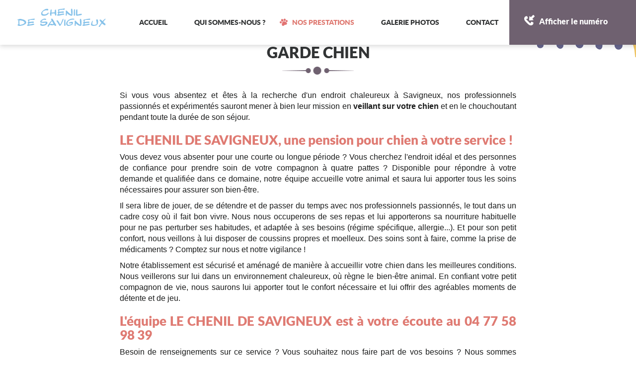

--- FILE ---
content_type: text/html; charset=UTF-8
request_url: https://www.lechenildesavigneux.fr/nos-prestations/Pension-chien-savigneux.html
body_size: 14237
content:
<!DOCTYPE html>
<html lang="fr">
	<head>
		<meta charset="utf-8">
		<script>window.dataLayer = window.dataLayer || []; function gtag() { dataLayer.push(arguments); } gtag('consent', 'default', { 'ad_storage': (sessionStorage.getItem('ad_storage') !== null ? sessionStorage.getItem('ad_storage') : 'denied'), 'ad_user_data': (sessionStorage.getItem('ad_user_data') !== null ? sessionStorage.getItem('ad_user_data') : 'denied'), 'ad_personalization': (sessionStorage.getItem('ad_personalization') !== null ? sessionStorage.getItem('ad_personalization') : 'denied'), 'analytics_storage': (sessionStorage.getItem('analytics_storage') !== null ? sessionStorage.getItem('analytics_storage') : 'denied') });</script>
		<link rel="preconnect" href="https://stats.futurdigital.fr">
		<link rel="dns-prefetch" href="https://stats.futurdigital.fr">
		<link rel="preconnect" href="https://maps.gstatic.com">
		<link rel="dns-prefetch" href="https://maps.gstatic.com">
		<link rel="preconnect" href="https://maps.googleapis.com">
		<link rel="dns-prefetch" href="https://maps.googleapis.com">
		<link rel="preconnect" href="https://www.gstatic.com">
		<link rel="dns-prefetch" href="https://www.gstatic.com">
				<title>Pension chien - LE CHENIL DE SAVIGNEUX</title>
		<meta name="description" content="Confiez la garde de votre chien à la pension le Chenil de Savigneux. Une équipe passionnée des animaux vont s'occuper de lui le temps de votre absence.">
						<meta name="viewport" content="width=device-width, initial-scale=1.0">
			<link rel="preload" as="image" href="/images/bandeau/slider-1.jpg" imagesrcset="/images/bandeau/medium/slider-1.jpg?1600965468 600w, /images/bandeau/large/slider-1.jpg?1600965468 1200w" imagesizes="50vw" >
<link rel="preload" href="/fonts/?family=ARIAL%20ROUNDED%20MT%20BOLD,Lato-Black,Lato-Medium,Lato-Regular" onload="this.rel='stylesheet';this.removeAttribute('as')" as="style">
<meta name="google-site-verification" content="ThUxjgigD72udTVL8ThUA3NTobeEKy6-vMhEUwYZJkY">
<meta name="msvalidate.01" content="21648F9075239679518B656B8B820ABB">
<link rel="canonical" href="https://www.lechenildesavigneux.fr/nos-prestations/Pension-chien-savigneux.html"><link rel="icon" href="/themes/themefd14819/favicon.ico?1600851937">
<link rel="preload" href="/theme.min.css?1697476089" as="style" onload="this.rel='stylesheet'">
<link rel="preload"  href="/themes/themefd14819/css/animate.css?1600851937" as="style" onload="this.rel='stylesheet'">
<link rel="preload"  href="/themes/themefd14819/css/style.css?1725367657" as="style" onload="this.rel='stylesheet'">
<link rel="preload" href="/includes/fontawesome/css/all.min.css?1711009556" onload="this.rel='stylesheet';this.removeAttribute('as')" as="style"><link rel="stylesheet" href="/modules.min.css?1711532430">
<link rel="stylesheet" href="/modules/theme/css/cookies.css?1671797184"><script>var ganalytics_enable=1;</script><script src="/modules/theme/js/slogan-accueil.js?1711377653"></script>	</head>
		<body class="body-service body-service-32">
		<style class="btn-partage-style">.btn-partage{display:none !important}</style>
		<script src="/includes/jquery/1.12.4/jquery.min.js?1711010917"></script>		<script>jQuery.noConflict();</script>
		<script>var _paq = window._paq = window._paq || [];_paq.push(["setCookieSameSite", "None"]);_paq.push(["setSecureCookie", true]);/*tracker methods like "setCustomDimension" should be called before "trackPageView"*/_paq.push(["trackPageView"]);_paq.push(["enableLinkTracking"]);(function(){ var u = "https://stats.futurdigital.fr/"; _paq.push(["setTrackerUrl", u + "matomo.php"]); _paq.push(["setSiteId", "1791"]); var d = document, g = d.createElement("script"), s = d.getElementsByTagName("script")[0]; g.type = "text/javascript"; g.async = true; g.src = u + "matomo.js?v=" + new Date().getTime(); s.parentNode.insertBefore(g, s); })();</script><script>var id_page="32",site_url="https://www.lechenildesavigneux.fr/",source_origine="false",is_LT="false";</script><style>.btn-primary-custom{padding:7px 7px 7px 7px!important;font-size:14px!important;color:#fff!important;background-color:#337ab7!important;border-color:#2e6da4!important}.btn-primary-custom.active,.btn-primary-custom.focus,.btn-primary-custom:active,.btn-primary-custom:focus,.btn-primary-custom:hover,.open>.dropdown-toggle.btn-primary-custom{color:#fff!important;background-color:#286090!important;border-color:#204d74!important}.horaires{position:relative!important;display:block!important;background:0 0!important}.horaires .horaire-table{display:inline-block!important;width:auto!important;margin-bottom:10px!important}.modal-content .horaire-infos,.modal-content .horaire-mention,.modal-content .horaire-table,.modal-header .horaire-table{display:flex!important;align-items:center!important;justify-content:center!important}.horaire-table{border:none}.horaire-table tr{border:none}.horaire-table tr td{border:none;padding-right:10px}#horaire-description{color:#bfbfbf;padding:10px 0 0;margin:0}.horaire-mention{height:auto!important}</style><script>jQuery(".horaires").parent("div").css("cssText","height: auto !important")</script><div
    class="fd-avis_satisfaction"
    id="fd-feedback-button"
    title="Votre avis nous intéresse"
    style="display: none;"
    onClick="document.getElementById('iframefdfeedback').src='https://www.lechenildesavigneux.fr/modules/feedback/feedback.iframe.php?feedback_type=0&site_name=LE+CHENIL+DE+SAVIGNEUX&adress=+515+Chemin+de+la+glaci%C3%A8re&hostname=lechenildesavigneux.fr'; fdBannerOpenModal();"
>
</div>

<iframe
    id="iframefdfeedback"
    frameborder="0"
    title="Formulaire de feedback Futur Digital"
    style="position: fixed;z-index: 1750000000;display:none;height: 100%;width: 100%;top: 50%;transform: translateY(-50%);"
>
</iframe>
<link rel="stylesheet" href="/modules/feedback/css/feedback.css?1711012209" media="print" onload="this.media='all'"><script defer src="/modules/feedback/js/script.js?1681737031"></script><div>
<!--[if lt IE 8]>
<div class="deprecated-ie">
<p>Vous utilisez une ancienne version d'Internet Explorer, veuillez vous <a target="_blank"  href="http://windows.microsoft.com/fr-fr/internet-explorer/download-ie/">mettre à jour</a>.</p>
</div>
<![endif]-->
<div class="main-page">
	<div class="header-sidebars hidden-md hidden-lg hide-print" id="header-sidebars-menu">
	<div class="header-top">
		<a href="/" class="top-logo"><img src="/themes/themefd14819/images/logo.png" alt="LE CHENIL DE SAVIGNEUX" /></a>
		 
        <a href="/contact-pension-pour-chat-saint-etienne.html" class="deploy-right-mail"></a>
										<a href="tel:0477589839" class="deploy-right-call callTracker" data-zone="En-tête" data-page="autre" data-source="site"></a>
				
				<a href="#" class="deploy-right-sidebar"></a>
	</div>
</div>
<div class="sidebar-right hidden-md hidden-lg hide-print">
	<div class="sidebar-scroll-right">
    	<div class="sidebar-header-right">
        	<a href="#" class="close-sidebar-right"></a>
    	</div>
		<p class="sidebar-divider-text">MENU</p>
			 <ul id="menu-main-menu" class="menu-mobile-dynamique">
<li class="menu-item menu-item-page menu-item-25 active"><a href="/">Accueil</a></li>
<li class="menu-item menu-item-gallery menu-item-27"><a href="/pension-chats-chiens-montbrison.html">Qui sommes-nous ?</a></li>
<li class="menu-item menu-item-service.list menu-item-58"><a href="/nos-prestations.html">Nos prestations</a></li>
<li class="menu-item menu-item-gallery menu-item-31"><a href="/education-canine-situe-loire.html">Galerie photos</a></li>
<li class="menu-item menu-item-contact menu-item-33"><a href="/contact-pension-pour-chat-saint-etienne.html">Contact</a></li>
</ul>

<!-- /Menu menu-main-menu -->
    </div>
</div>
<div style="height:65px" class="hidden-md hidden-lg"></div>	<header class="hide-print tete hidden-xs hidden-sm">
		<div class="row relative header">
			<div class="col-md-2 nopad">
				<p class="logo-site">
					<meta  content="LE CHENIL DE SAVIGNEUX" />																		 
					<a  href="/">
											<img  src="/themes/themefd14819/images/logo.png" width="268" height="56" alt="LE CHENIL DE SAVIGNEUX"/>
						<span class="sr-only">LE CHENIL DE SAVIGNEUX</span>
					</a>
				</p>
			</div>
			<div class="col-md-10 nopad right">
				<nav class="navh">
					<ul id="menu_principal" class="menu_principal">
<li class="menu-item menu-item-page menu-item-25"><a href="/">Accueil</a></li>
<li class="menu-item menu-item-gallery menu-item-27"><a href="/pension-chats-chiens-montbrison.html">Qui sommes-nous ?</a></li>
<li class="menu-item menu-item-service.list menu-item-58 active"><a href="/nos-prestations.html">Nos prestations</a></li>
<li class="menu-item menu-item-gallery menu-item-31"><a href="/education-canine-situe-loire.html">Galerie photos</a></li>
<li class="menu-item menu-item-contact menu-item-33"><a href="/contact-pension-pour-chat-saint-etienne.html">Contact</a></li>
</ul>

<!--Menu menu_principal-->
				</nav>
				<div class="infos">
										<p class="tel callTracker"><span class="t_phone">04 77 58 98 39</span><span class="t_affiche" data-zone="En-tête" data-page="autre" data-source="site">Afficher le numéro</span></p>
					
										<div class="btn-partage">
						<a class="btnp btn-fb" href="https://www.instagram.com/chenil_de_savigneux/?hl=fr" title="Suivez-nous sur Instagram" target="_blank"><span class="hide">Instagram</span></a>
						<a class="btnp btn-twitter" href="https://twitter.com/home?status=https://www.lechenildesavigneux.fr/nos-prestations/Pension-chien-savigneux.html" title="Partager sur Twitter" onclick="window.open(this.href, 'Partager sur Twitter','width=500,height=350,scrollbars=0,left=' +((screen.width - 500)/2) + ',top=' + ((screen.height - 350)/2) + ', toolbar=no, menubar=no, location=no, resizable=no, scrollbars=yes, status=no '); return false"><svg viewBox="0 0 512 512"><!--!Font Awesome Free 6.6.0 by @fontawesome - https://fontawesome.com License - https://fontawesome.com/license/free Copyright 2024 Fonticons, Inc.--><path d="M389.2 48h70.6L305.6 224.2 487 464H345L233.7 318.6 106.5 464H35.8L200.7 275.5 26.8 48H172.4L272.9 180.9 389.2 48zM364.4 421.8h39.1L151.1 88h-42L364.4 421.8z"/></svg><span class="hide">Twitter</span></a>
						<a class="btnp btn-ami" href="#" onclick="__loadRecommander();" title="Partager par mail" ><span class="hide">Email</span></a>
					</div>
				</div>
			</div>
		</div>
	</header>

			<div class="hide-print banniere parallax cover" style="background-image: url('/images/bandeau/slider-1.jpg');"></div>
					  
	<main class="fluid-contenu">
		<a href="" class="btn-descendre hidden-xs hidden-sm" title="Aller au contenu">Aller au contenu</a>
												<p class="slogan animated bounceIn parallaxOpacity " data-anim="bounceIn">
						<strong class="titre">Nos prestations</strong>
											</p>
					
				<div class="corps"><script>
jQuery(document).ready(function($) {
	if($('#myTabs').length > 0){
		 $('#myTabs').tab();
	   $('#myTabs a:first').tab('show');
		
		if($('#myTabs a').length<=1){ 
		$('#myTabs').addClass("hidden");
		}
	}
});
</script>

<div class="gallery clear services">

  	
		<h1 class="h1">Garde chien</h1>
		
	

		<div class="row description-galerie clear">
	<p>Si vous vous absentez et &ecirc;tes &agrave; la recherche d'un endroit chaleureux &agrave; Savigneux, nos professionnels passionn&eacute;s et exp&eacute;riment&eacute;s sauront mener &agrave; bien leur mission en <strong>veillant sur votre chien</strong> et en le chouchoutant pendant toute la dur&eacute;e de son s&eacute;jour.</p>
<h2>LE CHENIL DE SAVIGNEUX, une pension pour chien &agrave; votre service !</h2>
<p>Vous devez vous absenter pour une courte ou longue p&eacute;riode ? Vous cherchez l'endroit id&eacute;al et des personnes de confiance pour prendre soin de votre compagnon &agrave; quatre pattes ? Disponible pour r&eacute;pondre &agrave; votre demande et qualifi&eacute;e dans ce domaine, notre &eacute;quipe accueille votre animal et saura lui apporter tous les soins n&eacute;cessaires pour assurer son bien-&ecirc;tre.</p>
<p>Il sera libre de jouer, de se d&eacute;tendre et de passer du temps avec nos professionnels passionn&eacute;s, le tout dans un cadre cosy o&ugrave; il fait bon vivre. Nous nous occuperons de ses repas et lui apporterons sa nourriture habituelle pour ne pas perturber ses habitudes, et adapt&eacute;e &agrave; ses besoins (r&eacute;gime sp&eacute;cifique, allergie...). Et pour son petit confort, nous veillons &agrave; lui disposer de coussins propres et moelleux. Des soins sont &agrave; faire, comme la prise de m&eacute;dicaments ? Comptez sur nous et notre vigilance !</p>
<p>Notre &eacute;tablissement est s&eacute;curis&eacute; et am&eacute;nag&eacute; de mani&egrave;re &agrave; accueillir votre chien dans les meilleures conditions. Nous veillerons sur lui dans un environnement chaleureux, o&ugrave; r&egrave;gne le bien-&ecirc;tre animal. En confiant votre petit compagnon de vie, nous saurons lui apporter tout le confort n&eacute;cessaire et lui offrir des agr&eacute;ables moments de d&eacute;tente et de jeu.</p>
<h2>L'&eacute;quipe LE CHENIL DE SAVIGNEUX est &agrave; votre &eacute;coute au 04 77 58 98 39</h2>
<p>Besoin de renseignements sur ce service ? Vous souhaitez nous faire part de vos besoins ? Nous sommes joignables par t&eacute;l&eacute;phone et par message gr&acirc;ce au formulaire de contact mis &agrave; votre disposition. Vous pouvez directement nous retrouver &agrave; SAVIGNEUX (42600), au  515 Chemin de la glacière.</p>	</div>
	
    		<div class="row ligne-photos retrait centerservice">
							<div class="col-md-12 col-sm-12 col-xs-12">
					<div class="propor">
						<figure class="propor-cont">
							<a class="imagecont noflicker" title="Garde-chien" href="https://www.lechenildesavigneux.fr/images/services/large/Garde-chien.jpg?1724235829" data-lightbox="gallery-image-32">
							
									<img loading="lazy" src="https://www.lechenildesavigneux.fr/images/services/medium/Garde-chien.jpg?1724235829" alt="Garde-chien"/>
							<span class="masque transition"></span>
							</a>
							<figcaption class="hide">Garde-chien</figcaption>
						</figure>
					</div>
				</div>
						</div>
	<div class="btn-service">
		<a href="https://www.lechenildesavigneux.fr/nos-prestations.html" class="bouton-principal hvr-shutter-out-horizontal"> <span class="glyphicon glyphicon-chevron-left"></span> Retour</a>
</div>
</div>
		</div>
   </main>

	<!-- zone certifications -->
		<!-- fin zone certifications -->

				<!-- fin intervention -->
		<footer class="hide-print pied">
		<div class="bande1">
								<div class="row row1">
				<div class="contact" id="contact-form">
    <div class="formulaire contact-footer">

        <h2 class="h1">Une question ?</h2>

        <div class="row paddingContact">
                        
            <script defer>jQuery(document).ready(function(){jQuery("head").append("<style>label span.required{color:#B94A48}span.help-inline,span.help-block{color:#888;font-size:.9em;font-style:italic}.label-rgpd{font-size:11px;font-weight:normal;font-style:italic;padding-left:0px;display:block !important}form.form-horizontal .form-group .label-rgpd input.form-control{position:relative;display:inline-block;width:auto !important;height:auto;margin: 0 7px 2px 0}.info-rgpd p{font-size: 10px;font-weight:normal;font-style:italic;text-align:justify;margin-top:15px;opacity:0.8;display:block;clear:both}</style>");});</script><form  action="#" id="contact_5" method="post" enctype="multipart/form-data" class="form-horizontal"><fieldset><input type="hidden" name="form" value="contact_5" id="contact_5-element-0"/><div class="form-group"><label class="control-label col-md-4" for="contact_5-element-1"><span class="required">* </span>Nom</label><div class="col-md-8"><input type="text" class="form-control input-md col-md-8" name="nom" value required placeholder="Nom*" id="contact_5-element-1"/></div></div><div class="form-group"><label class="control-label col-md-4" for="contact_5-element-2"><span class="required">* </span>Courriel</label><div class="col-md-8"><input type="email" name="email" value class="form-control input-md col-md-8" required placeholder="Courriel*" id="contact_5-element-2"/></div></div><div class="form-group"><label class="control-label col-md-4" for="contact_5-element-3"><span class="required">* </span>Téléphone</label><div class="col-md-8"><input type="tel" name="tel" value class="form-control input-md col-md-8" required placeholder="Téléphone*" id="contact_5-element-3"/></div></div><div class="form-group"><label class="control-label col-md-4" for="contact_5-element-4"><span class="required">* </span>Message</label><div class="col-md-8"><textarea rows="5" name="message" class="form-control input-md col-md-8" required style="resize:none;" placeholder="Message*" id="contact_5-element-4"></textarea></div></div><div class="form-group"><label class="control-label col-md-4" >Consentement RGPD</label><div class="col-md-8"><label class="checkbox label-rgpd"> <input id="contact_5-element-5-0" type="checkbox" name="rgpd[]" class="form-control input-md col-md-8" value="J’accepte d’être recontacté par LETICHIENS. J’accepte également que les informations saisies soient exploitées dans le cadre de la demande de contact et de la relation commerciale qui peut en découler. "/> J’accepte d'être recontacté par LETICHIENS. J’accepte également que les informations saisies soient exploitées dans le cadre de la demande de contact et de la relation commerciale qui peut en découler. <strong> **</strong> </label> </div></div><div class="form-group"><div class="col-md-8"><script src='https://www.google.com/recaptcha/enterprise.js?render=explicit'></script><div class='g-recaptcha'  id='g-recaptcha-container-pfbc-contact_5'></div></div></div><input type="hidden" name="nid" value="5" id="contact_5-element-7"/><input type="hidden" name="action" value="send" id="contact_5-element-8"/><input type="hidden" name="fichier" id="contact_5-element-9"/><div class="form-group"><div class="form-actions col-md-12"><span class="required">* </span> Champs obligatoires</div></div><div class="form-group"><label class="control-label col-md-3"></label><div class="form-actions col-md-9 col-md-offset-3 text-right"><input type="submit" value="Envoyer" name="btn_submit" class="btn btn-primary" id="contact_5-element-11"/></div></div><div class="info-rgpd"><p><strong>**</strong> Les informations recueillies font l&rsquo;objet d&rsquo;un traitement informatique destin&eacute; &agrave;<em>&nbsp;LETICHIENS</em>, responsable du traitement, afin de donner suite &agrave; votre demande et de vous recontacter. Les donn&eacute;es sont &eacute;galement destin&eacute;es &agrave; Futur Digital, prestataire de LETICHIENS. Conform&eacute;ment &agrave; la r&eacute;glementation en vigueur, vous disposez notamment d'un droit d'acc&egrave;s, de rectification, d'opposition et d'effacement sur les donn&eacute;es personnelles qui vous concernent. Pour plus d&rsquo;informations, cliquez&nbsp;<a href='/politique-de-confidentialite.html'>ici</a>.</p></div></fieldset></form><script defer>let recaptchaPfbcIdcontact_5;
grecaptcha.enterprise.ready(function (){
    recaptchaPfbcIdcontact_5 = grecaptcha.enterprise.render('g-recaptcha-container-pfbc-contact_5', {
        sitekey: "6LcCMqwqAAAAAFtqxMX4iVFlpWzjBvuYSa-HrgBv",
        badge: "inline",
        size: "invisible",
    })
})

let formElementcontact_5 = document.getElementById('contact_5');

function valid_and_submit_form(formElement){
    let fields = formElement.querySelectorAll('input[required], textarea[required], select[required]');
    fields = Array.from(fields);
    fields = fields.reverse();
    if (!formElement.checkValidity()) {
        fields.forEach((field) => {
            if (!field.checkValidity()) {
                field.reportValidity();
            }
        });
    } else {
        formElement.submit();
    }
}

document.getElementById('contact_5').querySelector('[name="btn_submit"]').addEventListener('click', e => {
    e.preventDefault();
    grecaptcha.enterprise.execute(recaptchaPfbcIdcontact_5, {action: "pfbc_form"}).then(function(token){
        document.getElementById('g-recaptcha-container-pfbc-contact_5').querySelector('[name="g-recaptcha-response"]').value = token;
        valid_and_submit_form(formElementcontact_5);
    });
})
;jQuery(window).load(function() {if(jQuery("#g-recaptcha-response").length>0) {jQuery("#g-recaptcha-response");}});jQuery(document).ready(function() {		if(jQuery("#contact_5").attr("action")=='#') {
			jQuery("#contact_5").attr("action","");
		}
		jQuery("#contact_5").attr("role","form");
		jQuery("#contact_5").bind("submit", function() {
			jQuery(this).find("input[type=submit]").attr("disabled","disabled");
		});});</script>
            
        </div>
    </div>
</div>
			</div>
						</div>
	<div class="bande3">
			<div class="row">
				<div class="col-md-3 nopad navf col-sm-6">
					<h3>Accès rapide</h3>
					<ul id="menu_footer" class="menu_footer">
<li class="menu-item menu-item-page menu-item-26"><a href="/" title="Accueil">Accueil</a></li>
<li class="menu-item menu-item-gallery menu-item-28"><a href="/pension-chats-chiens-montbrison.html" title="Qui sommes-nous ?">Qui sommes-nous ?</a></li>
<li class="menu-item menu-item-service.list menu-item-59 active"><a href="/nos-prestations.html" title="Nos prestations">Nos prestations</a></li>
<li class="menu-item menu-item-gallery menu-item-32"><a href="/education-canine-situe-loire.html" title="Galerie photos">Galerie photos</a></li>
<li class="menu-item menu-item-tarif menu-item-37"><a href="/tarifs-pension-chien-et-chat-et-autres-.html" title="Tarifs pension chien et chat ( et autres ! )">Tarifs pension chien et chat ( et autres ! )</a></li>
<li class="menu-item menu-item-contact menu-item-34"><a href="/contact-pension-pour-chat-saint-etienne.html" title="Contact">Contact</a></li>
<li class="menu-item menu-item-copyright menu-item-35"><a href="/mentions-legales.html" title="Mentions légales">Mentions légales</a></li>
<li class="menu-item menu-item-copyright menu-item-80"><a href="/politique-de-confidentialite.html" title="Politique de confidentialité">Politique de confidentialité</a></li>
<li class="menu-item menu-item-sitemap menu-item-36"><a href="/plan-du-site.html" title="Plan du site">Plan du site</a></li>
</ul>

<!--Menu menu_footer-->
				</div>
				<div class="col-md-3 col-sm-6 nopad">
					<h3>Contactez-nous</h3>
					<address>
			
												<p class="adresse" >
							 <span class="texte" > 515 Chemin de la glacière</span><br /> 							           <span class="texte" >42600</span>							 	  <span class="texte" >SAVIGNEUX</span>						</p>
																											<p class="tel tel1 callTracker"><span class="t_phone" >04 77 58 98 39</span><span class="t_affiche" data-zone="Pied de page" data-page="autre" data-source="site">Afficher le numéro</span></p>
																								</address>
					</div>
					<div class="col-md-3 col-sm-12 nopad">
										<h3>Nos horaires</h3>
					<p class="horaires"><div class="horaires"><div class="horaire-mention"><b><span class="horaires-label-closed" style="color:#E63621;">Fermé actuellement</span></b></div><br><table class="horaire-table"><tbody><tr value="2026-01-21" style="font-weight:bold;"><td>Mercredi</td><td>09h-12h, 18h-20h</td></tr><tr value="2026-01-22"><td>Jeudi</td><td>09h-12h, 18h-20h</td></tr><tr value="2026-01-23"><td>Vendredi</td><td>09h-12h, 18h-20h</td></tr><tr value="2026-01-24"><td>Samedi</td><td>09h-12h, 18h-20h</td></tr><tr value="2026-01-25"><td>Dimanche</td><td>09h-12h, 18h-20h</td></tr><tr value="2026-01-26"><td>Lundi</td><td>09h-12h, 18h-20h</td></tr><tr value="2026-01-27"><td>Mardi</td><td>Fermé</td></tr></tbody></table></div></p>
									</div>
				<div class="col-md-3 col-sm-12 nopad">
					<h3>Recherches fréquentes</h3>
					<div class="scrollbars">
						<ul id="menu_referencement" class="menu_referencement">
<li class="menu-item menu-item-pageseo menu-item-60"><a href="/pension-pour-chat-savigneux.html" title="Pension pour chat Savigneux">Pension pour chat Savigneux</a></li>
<li class="menu-item menu-item-pageseo menu-item-61"><a href="/pension-pour-chat-montbrison.html" title="Pension pour chat Montbrison">Pension pour chat Montbrison</a></li>
<li class="menu-item menu-item-pageseo menu-item-62"><a href="/pension-pour-chat-loire.html" title="Pension pour chat Loire">Pension pour chat Loire</a></li>
<li class="menu-item menu-item-pageseo menu-item-63"><a href="/pension-pour-chat-42.html" title="Pension pour chat 42">Pension pour chat 42</a></li>
<li class="menu-item menu-item-pageseo menu-item-64"><a href="/pension-pour-chat-saint-etienne.html" title="Pension pour chat Saint-Étienne">Pension pour chat Saint-Étienne</a></li>
<li class="menu-item menu-item-pageseo menu-item-65"><a href="/education-canine-savigneux.html" title="Éducation canine Savigneux">Éducation canine Savigneux</a></li>
<li class="menu-item menu-item-pageseo menu-item-66"><a href="/education-canine-montbrison.html" title="Éducation canine Montbrison">Éducation canine Montbrison</a></li>
<li class="menu-item menu-item-pageseo menu-item-67"><a href="/education-canine-loire.html" title="Éducation canine Loire">Éducation canine Loire</a></li>
<li class="menu-item menu-item-pageseo menu-item-68"><a href="/education-canine-42.html" title="Éducation canine 42">Éducation canine 42</a></li>
<li class="menu-item menu-item-pageseo menu-item-69"><a href="/education-canine-saint-etienne.html" title="Éducation canine Saint-Étienne">Éducation canine Saint-Étienne</a></li>
<li class="menu-item menu-item-pageseo menu-item-70"><a href="/garde-chien-savigneux.html" title="Garde chien Savigneux">Garde chien Savigneux</a></li>
<li class="menu-item menu-item-pageseo menu-item-71"><a href="/garde-chien-montbrison.html" title="Garde chien Montbrison">Garde chien Montbrison</a></li>
<li class="menu-item menu-item-pageseo menu-item-72"><a href="/garde-chien-loire.html" title="Garde chien Loire">Garde chien Loire</a></li>
<li class="menu-item menu-item-pageseo menu-item-73"><a href="/garde-chien-42.html" title="Garde chien 42">Garde chien 42</a></li>
<li class="menu-item menu-item-pageseo menu-item-74"><a href="/garde-chien-saint-etienne.html" title="Garde chien Saint-Étienne">Garde chien Saint-Étienne</a></li>
<li class="menu-item menu-item-pageseo menu-item-75"><a href="/pension-pour-chien-savigneux.html" title="Pension pour chien Savigneux">Pension pour chien Savigneux</a></li>
<li class="menu-item menu-item-pageseo menu-item-76"><a href="/pension-pour-chien-montbrison.html" title="Pension pour chien Montbrison">Pension pour chien Montbrison</a></li>
<li class="menu-item menu-item-pageseo menu-item-77"><a href="/pension-pour-chien-loire.html" title="Pension pour chien Loire">Pension pour chien Loire</a></li>
<li class="menu-item menu-item-pageseo menu-item-78"><a href="/pension-pour-chien-42.html" title="Pension pour chien 42">Pension pour chien 42</a></li>
<li class="menu-item menu-item-pageseo menu-item-79"><a href="/pension-pour-chien-saint-etienne.html" title="Pension pour chien Saint-Étienne">Pension pour chien Saint-Étienne</a></li>
</ul>

<!-- /Menu menu_referencement -->
						<div class="clearfix"></div>
					</div>
				</div>
			</div>
		</div>
		<div class="bande2">
			<div class="row">
				<div class="col-md-4 col-sm-4 nopad">
					<div class="btn-like">
											</div>
					
				</div>
				<div class="col-md-4 col-sm-4 nopad">
					<p class="copyright-footer" role="contentinfo">
						<a id="logoFD" href="https://www.futurdigital.fr" rel="nofollow" title="Hébergement sites internet" target="_blank">
							<?xml version="1.0" encoding="UTF-8"?> <svg xmlns="http://www.w3.org/2000/svg" xmlns:xlink="http://www.w3.org/1999/xlink" version="1.1" id="logo_FD" x="0px" y="0px" viewBox="0 0 1760 591" style="width:200px!important" xml:space="preserve"><path class="st0" d="M445.5,259.2c0-0.8-0.1-1.5-0.1-2.3s-0.1-1.5-0.1-2.3c-0.3-4.7-0.7-9.4-1.3-14.2 c-9.7-70.2-61.5-127.5-132.7-146.7c-0.1,0-0.2-0.1-0.3-0.1c-16.6-4.4-34.3-6.8-52.8-6.8c-39.4,1-81.9,18.4-116.4,53.5 c-53.4,54.4-66.1,132.4-33.7,201.4c16.5,35.1,41,64.2,68.9,90.6c27.6,26.2,58.6,48,88.9,70.7c1.8,1.3,2.8,1.1,4.4-0.2 c20.4-15.6,41.6-30.3,61.4-46.7c16.2-13.4,31.7-27.4,46-42.6c8.8-9.3,7.7-24.2-2.3-32.1c-6.2-4.9-12.9-10.3-18.4-14.8 c-0.8-0.5-1.7-1.1-2.5-1.8c-7.9-6.5-15.9-13-23.7-19.5c-1.5-1.3-2.8-2.3-3.7-3.1c-2.2-1.9-3.6-1.9-6-0.3 c-61.3,39.3-141.2,2.5-150.7-69.6c-0.5-4.2-0.6-8.4-0.9-12.6c0.1-50,40.2-93.5,89.9-96.8c38-2.5,68.6,12,89.7,43.5 c3.8,5.6,6.9,11.3,9.5,17.1c0,0,0,0.1-0.1,0.1c5.1,11.6,7.6,23.4,7.7,35.4c0,1.1,0,2.3-0.1,3.4c0,0.3,0,0.6,0,0.9 c0,0.8-0.1,1.5-0.1,2.3c-0.5,6.1-1.5,12.5-3.1,18.6c0,0.1-0.1,0.2-0.1,0.3c-1.9,6.8-4.5,13.6-7.9,20.4c-0.5,1.1-0.8,2-0.8,2.8 c-0.1,1.3,0.5,2.3,2.1,3.6c0.1,0.1,0.2,0.1,0.3,0.2c1.2,1,2.5,1.9,3.7,2.7c9.1,7.3,28.1,22.8,41.8,34c8.4,6.9,21.1,4,25.7-5.9 c10.4-22.1,16.6-45.2,17.7-69.6c0.1-2.5,0.2-5,0.2-7.5c0-0.4,0-0.8,0-1.2C445.6,262.4,445.6,260.8,445.5,259.2z"></path><path class="st0" d="M212.5,278c8.7,30.1,40.7,47.6,70.7,38.8c30.4-9,47.7-40.5,38.8-70.7c-9-30.7-40.5-48.2-70.9-39.5 c-22.2,6.5-37.3,25.2-40.5,46.8C209.6,261.5,210.1,269.8,212.5,278"></path><g><g><g><g><defs><rect id="SVGID_1_" width="1760" height="591"></rect></defs><clipPath id="SVGID_2_"><use href="#SVGID_1_" style="overflow:visible"></use></clipPath><polygon class="st1" points="556.2,213.7 556.2,240.6 607.9,240.6 607.9,271.2 556.2,271.2 556.2,322.3 524.4,322.3 524.4,183.1 608.9,183.1 608.9,213.7"></polygon></g></g></g><g><g><g><defs><rect id="SVGID_3_" width="1760" height="591"></rect></defs><clipPath id="SVGID_4_"><use href="#SVGID_3_" style="overflow:visible"></use></clipPath><path class="st2" d="M720.9,222.9v99.5h-29.8V313c-5.4,7.4-15.3,12.1-28.5,12.1c-20.1,0-37.2-14.3-37.2-41.2v-61.1h29.8v56.7 c0,12.3,7.8,18.1,17.3,18.1c10.9,0,18.5-6.4,18.5-20.5v-54.3L720.9,222.9L720.9,222.9z"></path></g></g></g><g><g><g><defs><rect id="SVGID_5_" width="1760" height="591"></rect></defs><clipPath id="SVGID_6_"><use href="#SVGID_5_" style="overflow:visible"></use></clipPath><path class="st3" d="M780.6,251.5v35.2c0,8.6,7.4,9.4,20.5,8.6v27.1c-39,4-50.3-7.8-50.3-35.6v-35.2h-15.9V223h15.9v-19l29.8-9 v27.9h20.5v28.6H780.6z"></path></g></g></g><g><g><g><defs><rect id="SVGID_7_" width="1760" height="591"></rect></defs><clipPath id="SVGID_8_"><use href="#SVGID_7_" style="overflow:visible"></use></clipPath><path class="st4" d="M914.1,222.9v99.5h-29.8V313c-5.4,7.4-15.3,12.1-28.5,12.1c-20.1,0-37.2-14.3-37.2-41.2v-61.1h29.8v56.7 c0,12.3,7.8,18.1,17.3,18.1c10.9,0,18.5-6.4,18.5-20.5v-54.3L914.1,222.9L914.1,222.9z"></path></g></g></g><g><g><g><defs><rect id="SVGID_9_" width="1760" height="591"></rect></defs><clipPath id="SVGID_10_"><use href="#SVGID_9_" style="overflow:visible"></use></clipPath><path class="st5" d="M995.7,220.9v33.8c-12.3-2-29.8,3-29.8,22.7v45H936v-99.5h29.8v17.7C969.8,227.2,983.2,220.9,995.7,220.9"></path></g></g></g><g><g><g><defs><rect id="SVGID_11_" width="1760" height="591"></rect></defs><clipPath id="SVGID_12_"><use href="#SVGID_11_" style="overflow:visible"></use></clipPath><path class="st6" d="M1183.7,252.7c0,39.4-29.2,69.6-67.6,69.6h-55.7V183.1h55.7C1154.5,183.1,1183.7,213.3,1183.7,252.7 M1153.1,252.7c0-23.9-15.1-39-37-39h-23.9v78h23.9C1138,291.7,1153.1,276.6,1153.1,252.7"></path></g></g></g><g><g><g><defs><rect id="SVGID_13_" width="1760" height="591"></rect></defs><clipPath id="SVGID_14_"><use href="#SVGID_13_" style="overflow:visible"></use></clipPath><path class="st7" d="M1197.6,196.2c0-9.7,8.2-17.9,17.9-17.9c9.7,0,17.9,8.2,17.9,17.9s-8.2,17.9-17.9,17.9 C1205.8,214.1,1197.6,206,1197.6,196.2 M1200.6,222.9h29.8v99.5h-29.8V222.9z"></path></g></g></g><g><g><g><defs><rect id="SVGID_15_" width="1760" height="591"></rect></defs><clipPath id="SVGID_16_"><use href="#SVGID_15_" style="overflow:visible"></use></clipPath><path class="st8" d="M1354.4,222.9v94.5c0,33.4-26.1,47.6-52.5,47.6c-20.7,0-38-7.8-47.2-24.1l25.5-14.7 c3.8,7,9.6,12.5,22.7,12.5c13.9,0,22.5-7.2,22.5-21.3v-9.2c-6.6,8.2-16.1,12.9-29,12.9c-28.3,0-48.9-23.1-48.9-50.5 s20.7-50.5,48.9-50.5c12.9,0,22.5,4.8,29,12.9v-10.1L1354.4,222.9L1354.4,222.9z M1325.4,270.6c0-13.7-9.9-23.1-24.1-23.1 s-24.1,9.4-24.1,23.1s9.9,23.1,24.1,23.1S1325.4,284.3,1325.4,270.6"></path></g></g></g><g><g><g><defs><rect id="SVGID_17_" width="1760" height="591"></rect></defs><clipPath id="SVGID_18_"><use href="#SVGID_17_" style="overflow:visible"></use></clipPath><path class="st9" d="M1373.3,196.2c0-9.7,8.2-17.9,17.9-17.9c9.7,0,17.9,8.2,17.9,17.9s-8.2,17.9-17.9,17.9 C1381.5,214.1,1373.3,206,1373.3,196.2 M1376.3,222.9h29.8v99.5h-29.8V222.9z"></path></g></g></g><g><g><g><defs><rect id="SVGID_19_" width="1760" height="591"></rect></defs><clipPath id="SVGID_20_"><use href="#SVGID_19_" style="overflow:visible"></use></clipPath><path class="st10" d="M1465.8,251.5v35.2c0,8.6,7.4,9.4,20.5,8.6v27.1c-39,4-50.3-7.8-50.3-35.6v-35.2h-15.9V223h15.9v-19 l29.8-9v27.9h20.5v28.6H1465.8z"></path></g></g></g><g><g><g><defs><rect id="SVGID_21_" width="1760" height="591"></rect></defs><clipPath id="SVGID_22_"><use href="#SVGID_21_" style="overflow:visible"></use></clipPath><path class="st11" d="M1603.3,222.9v99.5h-29.8V313c-6.6,7.6-16.3,12.1-29.6,12.1c-26.1,0-47.6-22.9-47.6-52.5 s21.5-52.5,47.6-52.5c13.3,0,23.1,4.6,29.6,12.1v-9.4L1603.3,222.9L1603.3,222.9z M1573.5,272.6c0-14.9-9.9-24.3-23.7-24.3 c-13.7,0-23.7,9.4-23.7,24.3s9.9,24.3,23.7,24.3C1563.5,296.9,1573.5,287.5,1573.5,272.6"></path></g></g></g><g><g><g><defs><rect id="SVGID_23_" width="1760" height="591"></rect></defs><clipPath id="SVGID_24_"><use href="#SVGID_23_" style="overflow:visible"></use></clipPath><rect x="1625.2" y="177.1" class="st12" width="29.8" height="145.2"></rect></g></g></g><g><g><g><defs><rect id="SVGID_25_" width="1760" height="591"></rect></defs><clipPath id="SVGID_26_"><use href="#SVGID_25_" style="overflow:visible"></use></clipPath><polygon class="st13" points="528.5,371.4 535.3,371.4 546.2,410.9 557.9,371.4 564.4,371.4 576,410.9 587,371.4 593.7,371.4 579.9,419.4 572.5,419.4 561.1,381.1 549.7,419.4 542.3,419.4"></polygon></g></g></g><g><g><g><defs><rect id="SVGID_27_" width="1760" height="591"></rect></defs><clipPath id="SVGID_28_"><use href="#SVGID_27_" style="overflow:visible"></use></clipPath><path class="st14" d="M612.5,414.7c4.7,0,8.2-2.2,9.9-5l5.1,2.9c-3,4.7-8.2,7.8-15.1,7.8c-11,0-18.4-7.8-18.4-18.1 c0-10.2,7.3-18.1,18-18.1c10.4,0,17.1,8.5,17.1,18.1c0,0.9-0.1,1.8-0.2,2.7h-28.8C601.2,411.2,606.1,414.7,612.5,414.7 M600.1,399.8H623c-1-6.8-5.9-10-11.1-10C605.5,389.9,601,393.8,600.1,399.8"></path></g></g></g><g><g><g><defs><rect id="SVGID_29_" width="1760" height="591"></rect></defs><clipPath id="SVGID_30_"><use href="#SVGID_29_" style="overflow:visible"></use></clipPath><path class="st15" d="M672.2,402.3c0,10.2-7.8,18.1-17.4,18.1c-5.8,0-10.2-2.6-13-6.8v5.9h-6v-48h6V391c2.7-4.2,7.1-6.8,13-6.8 C664.4,384.2,672.2,392.1,672.2,402.3 M666.2,402.3c0-7-5.3-12.3-12.1-12.3c-6.9,0-12.2,5.3-12.2,12.3s5.3,12.3,12.2,12.3 C660.9,414.6,666.2,409.3,666.2,402.3"></path></g></g></g><g><g><g><defs><rect id="SVGID_31_" width="1760" height="591"></rect></defs><clipPath id="SVGID_32_"><use href="#SVGID_31_" style="overflow:visible"></use></clipPath><path class="st16" d="M730.5,420.5l-4.9-5.2c-3.3,3.1-7.8,5-13.7,5c-9.5,0-16.1-5.3-16.1-13.9c0-5.7,2.9-10.9,8.8-13.9 c-1.8-2.3-3.1-4.9-3.1-8.7c0-8.2,6.7-13.4,14.1-13.4c6.3,0,12,3.6,14.3,9.8l-5.4,3.1c-1.4-4.2-4.7-6.7-8.9-6.7 c-4.3,0-7.9,2.8-7.9,7.1c0,3.3,1.9,5.6,4.3,8.2l13.1,14c1.2-2.4,2-5.4,2.5-8.7l5.5,3.2c-0.6,3.6-1.9,7.1-3.7,10.2l6.4,6.8 L730.5,420.5z M721.5,410.9l-13-13.9c-4.7,2-6.4,5.8-6.4,9.1c0,5.1,3.6,8.2,9.9,8.2C715.8,414.3,719,413.1,721.5,410.9"></path></g></g></g><g><g><g><defs><rect id="SVGID_33_" width="1760" height="591"></rect></defs><clipPath id="SVGID_34_"><use href="#SVGID_33_" style="overflow:visible"></use></clipPath><polygon class="st17" points="789.5,385.1 775.8,419.4 768.8,419.4 755.1,385.1 761.5,385.1 772.3,413.1 783.1,385.1"></polygon></g></g></g><g><g><g><defs><rect id="SVGID_35_" width="1760" height="591"></rect></defs><clipPath id="SVGID_36_"><use href="#SVGID_35_" style="overflow:visible"></use></clipPath><path class="st18" d="M793.6,374.9c0-2.2,1.8-4,4.1-4c2.2,0,4,1.9,4,4c0,2.2-1.8,4-4,4C795.4,378.9,793.6,377.1,793.6,374.9 M794.6,385.1h6v34.3h-6V385.1z"></path></g></g></g><g><g><g><defs><rect id="SVGID_37_" width="1760" height="591"></rect></defs><clipPath id="SVGID_38_"><use href="#SVGID_37_" style="overflow:visible"></use></clipPath><path class="st19" d="M834,410c0,6.4-5.5,10.3-12.8,10.3c-6.9,0-11.7-3.3-13.7-8l5.1-3c1.1,3.3,4.3,5.4,8.5,5.4 c3.6,0,6.8-1.3,6.8-4.7c0-7.3-19.2-3.2-19.2-15.6c0-6,5.2-10.2,12.1-10.2c5.6,0,10.2,2.7,12.4,7.1l-5,2.8 c-1.3-3.1-4.3-4.4-7.3-4.4c-3.1,0-6.1,1.5-6.1,4.6C814.8,401.7,834,397.4,834,410"></path></g></g></g><g><g><g><defs><rect id="SVGID_39_" width="1760" height="591"></rect></defs><clipPath id="SVGID_40_"><use href="#SVGID_39_" style="overflow:visible"></use></clipPath><path class="st20" d="M839.7,374.9c0-2.2,1.8-4,4-4s4,1.9,4,4c0,2.2-1.8,4-4,4S839.7,377.1,839.7,374.9 M840.7,385.1h6v34.3h-6 V385.1z"></path></g></g></g><g><g><g><defs><rect id="SVGID_41_" width="1760" height="591"></rect></defs><clipPath id="SVGID_42_"><use href="#SVGID_41_" style="overflow:visible"></use></clipPath><path class="st21" d="M892.1,402.3c0,10.2-7.8,18.1-17.4,18.1c-5.8,0-10.2-2.6-13-6.8v5.9h-6v-48h6V391c2.7-4.2,7.1-6.8,13-6.8 C884.3,384.2,892.1,392.1,892.1,402.3 M886.2,402.3c0-7-5.3-12.3-12.1-12.3c-6.9,0-12.2,5.3-12.2,12.3s5.3,12.3,12.2,12.3 C880.9,414.6,886.2,409.3,886.2,402.3"></path></g></g></g><g><g><g><defs><rect id="SVGID_43_" width="1760" height="591"></rect></defs><clipPath id="SVGID_44_"><use href="#SVGID_43_" style="overflow:visible"></use></clipPath><path class="st22" d="M898.2,374.9c0-2.2,1.8-4,4-4s4,1.9,4,4c0,2.2-1.8,4-4,4S898.2,377.1,898.2,374.9 M899.3,385.1h6v34.3h-6 V385.1z"></path></g></g></g><g><g><g><defs><rect id="SVGID_45_" width="1760" height="591"></rect></defs><clipPath id="SVGID_46_"><use href="#SVGID_45_" style="overflow:visible"></use></clipPath><rect x="914.4" y="369.3" class="st23" width="6" height="50.1"></rect></g></g></g><g><g><g><defs><rect id="SVGID_47_" width="1760" height="591"></rect></defs><clipPath id="SVGID_48_"><use href="#SVGID_47_" style="overflow:visible"></use></clipPath><path class="st24" d="M928.4,374.9c0-2.2,1.8-4,4.1-4c2.2,0,4,1.9,4,4c0,2.2-1.8,4-4,4C930.2,378.9,928.4,377.1,928.4,374.9 M929.5,385.1h6v34.3h-6V385.1z"></path></g></g></g><g><g><g><defs><rect id="SVGID_49_" width="1760" height="591"></rect></defs><clipPath id="SVGID_50_"><use href="#SVGID_49_" style="overflow:visible"></use></clipPath><path class="st25" d="M954.1,390.9v18.6c0,5.2,3,4.9,9.1,4.6v5.4c-10.3,1.4-15.1-1.4-15.1-10v-18.6h-6.8v-5.8h6.8v-7.8l6-1.8 v9.6h9.1v5.8L954.1,390.9L954.1,390.9z"></path></g></g></g><g><g><g><defs><rect id="SVGID_51_" width="1760" height="591"></rect></defs><clipPath id="SVGID_52_"><use href="#SVGID_51_" style="overflow:visible"></use></clipPath><path class="st26" d="M985.2,414.7c4.7,0,8.2-2.2,9.9-5l5.1,2.9c-3,4.7-8.2,7.8-15.1,7.8c-11,0-18.4-7.8-18.4-18.1 c0-10.2,7.3-18.1,18-18.1c10.4,0,17.1,8.5,17.1,18.1c0,0.9-0.1,1.8-0.2,2.7h-28.8C973.9,411.2,978.8,414.7,985.2,414.7 M972.8,399.8h22.9c-1-6.8-5.9-10-11-10C978.2,389.9,973.7,393.8,972.8,399.8 M985.9,380.4h-5.8l5.5-9.1h7.2L985.9,380.4z"></path></g></g></g><g><g><g><defs><rect id="SVGID_53_" width="1760" height="591"></rect></defs><clipPath id="SVGID_54_"><use href="#SVGID_53_" style="overflow:visible"></use></clipPath><rect x="1025.8" y="369.3" class="st27" width="6" height="50.1"></rect></g></g></g><g><g><g><defs><rect id="SVGID_55_" width="1760" height="591"></rect></defs><clipPath id="SVGID_56_"><use href="#SVGID_55_" style="overflow:visible"></use></clipPath><path class="st28" d="M1038.9,402.3c0-10.2,8-18.1,18.1-18.1c10,0,18.1,7.9,18.1,18.1s-8.1,18.1-18.1,18.1 C1047,420.3,1038.9,412.4,1038.9,402.3 M1069.1,402.3c0-6.9-5.3-12.2-12.1-12.2c-6.8,0-12.1,5.3-12.1,12.2s5.3,12.2,12.1,12.2 C1063.8,414.5,1069.1,409.2,1069.1,402.3"></path></g></g></g><g><g><g><defs><rect id="SVGID_57_" width="1760" height="591"></rect></defs><clipPath id="SVGID_58_"><use href="#SVGID_57_" style="overflow:visible"></use></clipPath><path class="st29" d="M1080.2,402.3c0-10.2,7.7-18.1,18.1-18.1c6.8,0,12.6,3.6,15.2,9l-5,2.9c-1.7-3.6-5.6-6-10.2-6 c-6.9,0-12.1,5.3-12.1,12.2c0,6.9,5.2,12.1,12.1,12.1c4.7,0,8.4-2.4,10.4-6l5.1,3c-2.9,5.4-8.7,8.9-15.4,8.9 C1087.9,420.3,1080.2,412.4,1080.2,402.3"></path></g></g></g><g><g><g><defs><rect id="SVGID_59_" width="1760" height="591"></rect></defs><clipPath id="SVGID_60_"><use href="#SVGID_59_" style="overflow:visible"></use></clipPath><path class="st30" d="M1153.5,385.1v34.3h-6v-5.9c-2.7,4.2-7.1,6.8-13,6.8c-9.5,0-17.4-7.9-17.4-18.1s7.8-18.1,17.4-18.1 c5.8,0,10.2,2.6,13,6.8V385h6V385.1z M1147.6,402.3c0-7-5.3-12.3-12.2-12.3c-6.9,0-12.1,5.3-12.1,12.3s5.3,12.3,12.1,12.3 C1142.3,414.6,1147.6,409.3,1147.6,402.3"></path></g></g></g><g><g><g><defs><rect id="SVGID_61_" width="1760" height="591"></rect></defs><clipPath id="SVGID_62_"><use href="#SVGID_61_" style="overflow:visible"></use></clipPath><rect x="1162.6" y="369.3" class="st31" width="6" height="50.1"></rect></g></g></g><g><g><g><defs><rect id="SVGID_63_" width="1760" height="591"></rect></defs><clipPath id="SVGID_64_"><use href="#SVGID_63_" style="overflow:visible"></use></clipPath><path class="st32" d="M1194.3,414.7c4.7,0,8.2-2.2,9.9-5l5.1,2.9c-3,4.7-8.2,7.8-15.1,7.8c-11,0-18.4-7.8-18.4-18.1 c0-10.2,7.3-18.1,18-18.1c10.4,0,17.1,8.5,17.1,18.1c0,0.9-0.1,1.8-0.2,2.7h-28.8C1183.1,411.2,1187.9,414.7,1194.3,414.7 M1181.9,399.8h22.9c-1-6.8-5.9-10-11.1-10C1187.3,389.9,1182.8,393.8,1181.9,399.8"></path></g></g></g></g></svg>						</a>
					</p>
				</div>
				<div class="col-md-4 col-sm-4 nopad">
					<div class="btn-partage">
						<a class="btnp btn-fb" href="https://www.instagram.com/chenil_de_savigneux/?hl=fr" title="Suivez-nous sur Instagram" target="_blank"><span class="hide">Instagram</span></a>
						<a class="btnp btn-twitter" href="https://twitter.com/home?status=https://www.lechenildesavigneux.fr/nos-prestations/Pension-chien-savigneux.html" title="Partager sur Twitter" onclick="window.open(this.href, 'Partager sur Twitter','width=500,height=350,scrollbars=0,left=' +((screen.width - 500)/2) + ',top=' + ((screen.height - 350)/2) + ', toolbar=no, menubar=no, location=no, resizable=no, scrollbars=yes, status=no '); return false"><svg viewBox="0 0 512 512"><!--!Font Awesome Free 6.6.0 by @fontawesome - https://fontawesome.com License - https://fontawesome.com/license/free Copyright 2024 Fonticons, Inc.--><path d="M389.2 48h70.6L305.6 224.2 487 464H345L233.7 318.6 106.5 464H35.8L200.7 275.5 26.8 48H172.4L272.9 180.9 389.2 48zM364.4 421.8h39.1L151.1 88h-42L364.4 421.8z"/></svg><span class="hide">Twitter</span></a>
						<a class="btnp btn-ami" href="#" onclick="__loadRecommander();" title="Partager par mail" ><span class="hide">Email</span></a>
					</div>
				</div>
			</div>
		</div>
</footer>
<div class="remonter"><button type="button"><img loading="lazy" src="/themes/themefd14819/images/ico-remonter.png" width="24" height="12" alt="Haut du site" /></button></div>
</div>
<script>var CONTACT = '', PATH_MODULE = 'service', PAGESEO = '', TEMOIGNAGE = '', URL = 'https://www.lechenildesavigneux.fr/';</script><script src="/includes/jqueryui/1132/jquery-ui.min.js?1711011143"></script></div>
<script type="application/ld+json">{"@context":"https://schema.org","@graph":[{
	"@type":"PetStore",
	"@id":"https://www.lechenildesavigneux.fr/#PetStore",
	"name":"LE CHENIL DE SAVIGNEUX",
	"description":"Spécialiste dans la pension pour chien et chat à Savigneux, LE CHENIL DE SAVIGNEUX met tout son savoir-faire dans l'éducation canine au service de sa clientèle.",
	"url":"https://www.lechenildesavigneux.fr/",
	"logo":"https://www.lechenildesavigneux.fr/themes/themefd14819/images/logo.png","image":[
						"https://www.lechenildesavigneux.fr/images/services/Garde-chien.jpg"
					],"sameAs":[
						"https://www.facebook.com/LE-Chenil-De-Savigneux-1654474291534850/"
					],
		"address": {
			"@type": "PostalAddress",
			"streetAddress": " 515 Chemin de la glacière",
			"addressLocality": "SAVIGNEUX",
			"postalCode": "42600",
			"addressCountry": "FR"
		},
		"priceRange": "N/A","telephone": "04 77 58 98 39",
		"faxNumber": "",
		"openingHours":["Mo 09:00-12:00","Mo 18:00-20:00","We 09:00-12:00","We 18:00-20:00","Th 09:00-12:00","Th 18:00-20:00","Fr 09:00-12:00","Fr 18:00-20:00","Sa 09:00-12:00","Sa 18:00-20:00","Su 09:00-12:00","Su 18:00-20:00"]
	},{
		"@type": "WebSite",
		"@id": "https://www.lechenildesavigneux.fr/#website",
		"url": "https://www.lechenildesavigneux.fr/",
		"name": "LE CHENIL DE SAVIGNEUX",
		"publisher":{"@id": "https://www.lechenildesavigneux.fr/#PetStore"}
	},{
		"@type": "WebPage",
		"@id": "https://www.lechenildesavigneux.fr/nos-prestations/Pension-chien-savigneux.html#webpage",
		"url": "https://www.lechenildesavigneux.fr/nos-prestations/Pension-chien-savigneux.html",
		"inLanguage": "fr-FR",
		"name": "Pension chien - LE CHENIL DE SAVIGNEUX",
		"isPartOf":{"@id": "https://www.lechenildesavigneux.fr/#website"},
		"about":{"@id": "https://www.lechenildesavigneux.fr/#PetStore"},
		"datePublished": "2020-12-10 12:31:41",
		"dateModified": "2020-12-10 12:31:41",
		"description": "Confiez la garde de votre chien à la pension le Chenil de Savigneux. Une équipe passionnée des animaux vont s'occuper de lui le temps de votre absence.",
		"speakable": {
			"@type":"SpeakableSpecification",
			"xpath":["/html/head/title"]
		}
	},{
	"@type":"BreadcrumbList",
	"@id":"https://www.lechenildesavigneux.fr/nos-prestations/Pension-chien-savigneux.html/#breadcrumb",
	"itemListElement":[{
		"@type":"ListItem",
		"position":1,
		"item":{
			"@type":"WebPage",
			"@id":"https://www.lechenildesavigneux.fr/",
			"url":"https://www.lechenildesavigneux.fr/",
			"name":"LE CHENIL DE SAVIGNEUX"
		}
	},{
		"@type":"ListItem",
		"position":2,
		"item":{
			"@type":"WebPage",
			"@id":"https://www.lechenildesavigneux.fr/nos-prestations.html",
			"url":"https://www.lechenildesavigneux.fr/nos-prestations.html",
			"name":"LE CHENIL DE SAVIGNEUX : Votre centre canin pour la garde de chien dans le 42"
		}
	},{
		"@type":"ListItem",
		"position":3,
		"item":{
			"@type":"WebPage",
			"@id":"https://www.lechenildesavigneux.fr/nos-prestations/Pension-chien-savigneux.html",
			"url":"https://www.lechenildesavigneux.fr/nos-prestations/Pension-chien-savigneux.html",
			"name":"Garde chien"
		}
	}]},{
	"@type": "service",
	"name":"Garde chien",
	"image":[
						"https://www.lechenildesavigneux.fr/images/services/Garde-chien.jpg"
					],
	"description":"Confiez la garde de votre chien à la pension le Chenil de Savigneux. Une équipe passionnée des animaux vont s'occuper de lui le temps de votre absence."}]}</script><script src="/theme.min.js?1724409927"></script>
<script src="/themes/themefd14819/js/scripts.js?1724407626"></script>
<script src="https://www.lechenildesavigneux.fr/config/config.js"></script><script src="/modules.min.js?1742590837"></script><script src="https://www.google.com/recaptcha/api.js?render=explicit"></script><script>var awstats_enable=1;</script><script defer src="/js/awstats_misc_tracker.js?1714653886"></script>				<svg display="none"><symbol viewBox="0 0 512 512" id="icone_gmb"><g><g xmlns="http://www.w3.org/2000/svg"><path d="m459.25 307.374c-27.994 0-52.768-13.986-67.75-35.324-14.982 21.338-39.756 35.324-67.75 35.324s-52.768-13.987-67.75-35.324c-14.982 21.338-39.756 35.324-67.75 35.324s-52.768-13.986-67.75-35.324c-14.982 21.338-39.756 35.324-67.75 35.324-7.89 0-15.516-1.134-22.75-3.206v178.206h452v-178.206c-7.234 2.072-14.86 3.206-22.75 3.206z"></path><path d="m375.613 29.626 28.494 163.13h101.764l-56.988-163.13z"></path><path d="m271 192.756h102.653l-28.495-163.13h-74.158z"></path><path d="m241 192.756v-163.13h-74.158l-28.495 163.13z"></path><path d="m107.893 192.756 28.494-163.13h-73.27l-56.988 163.13z"></path><path d="m52.75 277.374c29.087 0 52.75-23.664 52.75-52.75v-1.867h-105.5v1.867c0 29.086 23.663 52.75 52.75 52.75z"></path><path d="m241 224.624v-1.867h-105.5v1.867c0 29.086 23.663 52.75 52.75 52.75s52.75-23.664 52.75-52.75z"></path><path d="m376.5 224.624v-1.867h-105.5v1.867c0 29.086 23.663 52.75 52.75 52.75s52.75-23.664 52.75-52.75z"></path><path d="m459.25 277.374c29.087 0 52.75-23.664 52.75-52.75v-1.867h-105.5v1.867c0 29.086 23.663 52.75 52.75 52.75z"></path></g></g></symbol></svg>
			<script src="/modules/theme/js/timedivfix.js?1711013378"></script><script src="/modules/contact/script/legal_policy_update.js?1681721914"></script>	<script>
	var langue_enable = 1,
		gtm_enable = 0,
		catalogue_enable = 0;
			var consent_cookie = 1,recaptcha_enable = 1;
		var purechat_enable = 0;
	</script>
			<script defer src="/js/klaro0722/klaro-config.min.js?1739361575"></script>
		<script defer data-config="klaroConfig" src="/js/klaro0722/klaro.js?1739347487"></script>
		<link rel="stylesheet" href="/js/klaro0722/klaro.min.css?1739361587">
			<script defer src="/modules/theme/js/linkfix.js?1711013341"></script>
	<script defer src="/modules/click/js/click_sites.js?1731598861"></script>
	</body>
</html>


--- FILE ---
content_type: text/html; charset=utf-8
request_url: https://www.google.com/recaptcha/api2/anchor?ar=1&k=6LcCMqwqAAAAAFtqxMX4iVFlpWzjBvuYSa-HrgBv&co=aHR0cHM6Ly93d3cubGVjaGVuaWxkZXNhdmlnbmV1eC5mcjo0NDM.&hl=en&v=PoyoqOPhxBO7pBk68S4YbpHZ&size=invisible&badge=inline&anchor-ms=20000&execute-ms=30000&cb=pfc86pxaimzj
body_size: 48789
content:
<!DOCTYPE HTML><html dir="ltr" lang="en"><head><meta http-equiv="Content-Type" content="text/html; charset=UTF-8">
<meta http-equiv="X-UA-Compatible" content="IE=edge">
<title>reCAPTCHA</title>
<style type="text/css">
/* cyrillic-ext */
@font-face {
  font-family: 'Roboto';
  font-style: normal;
  font-weight: 400;
  font-stretch: 100%;
  src: url(//fonts.gstatic.com/s/roboto/v48/KFO7CnqEu92Fr1ME7kSn66aGLdTylUAMa3GUBHMdazTgWw.woff2) format('woff2');
  unicode-range: U+0460-052F, U+1C80-1C8A, U+20B4, U+2DE0-2DFF, U+A640-A69F, U+FE2E-FE2F;
}
/* cyrillic */
@font-face {
  font-family: 'Roboto';
  font-style: normal;
  font-weight: 400;
  font-stretch: 100%;
  src: url(//fonts.gstatic.com/s/roboto/v48/KFO7CnqEu92Fr1ME7kSn66aGLdTylUAMa3iUBHMdazTgWw.woff2) format('woff2');
  unicode-range: U+0301, U+0400-045F, U+0490-0491, U+04B0-04B1, U+2116;
}
/* greek-ext */
@font-face {
  font-family: 'Roboto';
  font-style: normal;
  font-weight: 400;
  font-stretch: 100%;
  src: url(//fonts.gstatic.com/s/roboto/v48/KFO7CnqEu92Fr1ME7kSn66aGLdTylUAMa3CUBHMdazTgWw.woff2) format('woff2');
  unicode-range: U+1F00-1FFF;
}
/* greek */
@font-face {
  font-family: 'Roboto';
  font-style: normal;
  font-weight: 400;
  font-stretch: 100%;
  src: url(//fonts.gstatic.com/s/roboto/v48/KFO7CnqEu92Fr1ME7kSn66aGLdTylUAMa3-UBHMdazTgWw.woff2) format('woff2');
  unicode-range: U+0370-0377, U+037A-037F, U+0384-038A, U+038C, U+038E-03A1, U+03A3-03FF;
}
/* math */
@font-face {
  font-family: 'Roboto';
  font-style: normal;
  font-weight: 400;
  font-stretch: 100%;
  src: url(//fonts.gstatic.com/s/roboto/v48/KFO7CnqEu92Fr1ME7kSn66aGLdTylUAMawCUBHMdazTgWw.woff2) format('woff2');
  unicode-range: U+0302-0303, U+0305, U+0307-0308, U+0310, U+0312, U+0315, U+031A, U+0326-0327, U+032C, U+032F-0330, U+0332-0333, U+0338, U+033A, U+0346, U+034D, U+0391-03A1, U+03A3-03A9, U+03B1-03C9, U+03D1, U+03D5-03D6, U+03F0-03F1, U+03F4-03F5, U+2016-2017, U+2034-2038, U+203C, U+2040, U+2043, U+2047, U+2050, U+2057, U+205F, U+2070-2071, U+2074-208E, U+2090-209C, U+20D0-20DC, U+20E1, U+20E5-20EF, U+2100-2112, U+2114-2115, U+2117-2121, U+2123-214F, U+2190, U+2192, U+2194-21AE, U+21B0-21E5, U+21F1-21F2, U+21F4-2211, U+2213-2214, U+2216-22FF, U+2308-230B, U+2310, U+2319, U+231C-2321, U+2336-237A, U+237C, U+2395, U+239B-23B7, U+23D0, U+23DC-23E1, U+2474-2475, U+25AF, U+25B3, U+25B7, U+25BD, U+25C1, U+25CA, U+25CC, U+25FB, U+266D-266F, U+27C0-27FF, U+2900-2AFF, U+2B0E-2B11, U+2B30-2B4C, U+2BFE, U+3030, U+FF5B, U+FF5D, U+1D400-1D7FF, U+1EE00-1EEFF;
}
/* symbols */
@font-face {
  font-family: 'Roboto';
  font-style: normal;
  font-weight: 400;
  font-stretch: 100%;
  src: url(//fonts.gstatic.com/s/roboto/v48/KFO7CnqEu92Fr1ME7kSn66aGLdTylUAMaxKUBHMdazTgWw.woff2) format('woff2');
  unicode-range: U+0001-000C, U+000E-001F, U+007F-009F, U+20DD-20E0, U+20E2-20E4, U+2150-218F, U+2190, U+2192, U+2194-2199, U+21AF, U+21E6-21F0, U+21F3, U+2218-2219, U+2299, U+22C4-22C6, U+2300-243F, U+2440-244A, U+2460-24FF, U+25A0-27BF, U+2800-28FF, U+2921-2922, U+2981, U+29BF, U+29EB, U+2B00-2BFF, U+4DC0-4DFF, U+FFF9-FFFB, U+10140-1018E, U+10190-1019C, U+101A0, U+101D0-101FD, U+102E0-102FB, U+10E60-10E7E, U+1D2C0-1D2D3, U+1D2E0-1D37F, U+1F000-1F0FF, U+1F100-1F1AD, U+1F1E6-1F1FF, U+1F30D-1F30F, U+1F315, U+1F31C, U+1F31E, U+1F320-1F32C, U+1F336, U+1F378, U+1F37D, U+1F382, U+1F393-1F39F, U+1F3A7-1F3A8, U+1F3AC-1F3AF, U+1F3C2, U+1F3C4-1F3C6, U+1F3CA-1F3CE, U+1F3D4-1F3E0, U+1F3ED, U+1F3F1-1F3F3, U+1F3F5-1F3F7, U+1F408, U+1F415, U+1F41F, U+1F426, U+1F43F, U+1F441-1F442, U+1F444, U+1F446-1F449, U+1F44C-1F44E, U+1F453, U+1F46A, U+1F47D, U+1F4A3, U+1F4B0, U+1F4B3, U+1F4B9, U+1F4BB, U+1F4BF, U+1F4C8-1F4CB, U+1F4D6, U+1F4DA, U+1F4DF, U+1F4E3-1F4E6, U+1F4EA-1F4ED, U+1F4F7, U+1F4F9-1F4FB, U+1F4FD-1F4FE, U+1F503, U+1F507-1F50B, U+1F50D, U+1F512-1F513, U+1F53E-1F54A, U+1F54F-1F5FA, U+1F610, U+1F650-1F67F, U+1F687, U+1F68D, U+1F691, U+1F694, U+1F698, U+1F6AD, U+1F6B2, U+1F6B9-1F6BA, U+1F6BC, U+1F6C6-1F6CF, U+1F6D3-1F6D7, U+1F6E0-1F6EA, U+1F6F0-1F6F3, U+1F6F7-1F6FC, U+1F700-1F7FF, U+1F800-1F80B, U+1F810-1F847, U+1F850-1F859, U+1F860-1F887, U+1F890-1F8AD, U+1F8B0-1F8BB, U+1F8C0-1F8C1, U+1F900-1F90B, U+1F93B, U+1F946, U+1F984, U+1F996, U+1F9E9, U+1FA00-1FA6F, U+1FA70-1FA7C, U+1FA80-1FA89, U+1FA8F-1FAC6, U+1FACE-1FADC, U+1FADF-1FAE9, U+1FAF0-1FAF8, U+1FB00-1FBFF;
}
/* vietnamese */
@font-face {
  font-family: 'Roboto';
  font-style: normal;
  font-weight: 400;
  font-stretch: 100%;
  src: url(//fonts.gstatic.com/s/roboto/v48/KFO7CnqEu92Fr1ME7kSn66aGLdTylUAMa3OUBHMdazTgWw.woff2) format('woff2');
  unicode-range: U+0102-0103, U+0110-0111, U+0128-0129, U+0168-0169, U+01A0-01A1, U+01AF-01B0, U+0300-0301, U+0303-0304, U+0308-0309, U+0323, U+0329, U+1EA0-1EF9, U+20AB;
}
/* latin-ext */
@font-face {
  font-family: 'Roboto';
  font-style: normal;
  font-weight: 400;
  font-stretch: 100%;
  src: url(//fonts.gstatic.com/s/roboto/v48/KFO7CnqEu92Fr1ME7kSn66aGLdTylUAMa3KUBHMdazTgWw.woff2) format('woff2');
  unicode-range: U+0100-02BA, U+02BD-02C5, U+02C7-02CC, U+02CE-02D7, U+02DD-02FF, U+0304, U+0308, U+0329, U+1D00-1DBF, U+1E00-1E9F, U+1EF2-1EFF, U+2020, U+20A0-20AB, U+20AD-20C0, U+2113, U+2C60-2C7F, U+A720-A7FF;
}
/* latin */
@font-face {
  font-family: 'Roboto';
  font-style: normal;
  font-weight: 400;
  font-stretch: 100%;
  src: url(//fonts.gstatic.com/s/roboto/v48/KFO7CnqEu92Fr1ME7kSn66aGLdTylUAMa3yUBHMdazQ.woff2) format('woff2');
  unicode-range: U+0000-00FF, U+0131, U+0152-0153, U+02BB-02BC, U+02C6, U+02DA, U+02DC, U+0304, U+0308, U+0329, U+2000-206F, U+20AC, U+2122, U+2191, U+2193, U+2212, U+2215, U+FEFF, U+FFFD;
}
/* cyrillic-ext */
@font-face {
  font-family: 'Roboto';
  font-style: normal;
  font-weight: 500;
  font-stretch: 100%;
  src: url(//fonts.gstatic.com/s/roboto/v48/KFO7CnqEu92Fr1ME7kSn66aGLdTylUAMa3GUBHMdazTgWw.woff2) format('woff2');
  unicode-range: U+0460-052F, U+1C80-1C8A, U+20B4, U+2DE0-2DFF, U+A640-A69F, U+FE2E-FE2F;
}
/* cyrillic */
@font-face {
  font-family: 'Roboto';
  font-style: normal;
  font-weight: 500;
  font-stretch: 100%;
  src: url(//fonts.gstatic.com/s/roboto/v48/KFO7CnqEu92Fr1ME7kSn66aGLdTylUAMa3iUBHMdazTgWw.woff2) format('woff2');
  unicode-range: U+0301, U+0400-045F, U+0490-0491, U+04B0-04B1, U+2116;
}
/* greek-ext */
@font-face {
  font-family: 'Roboto';
  font-style: normal;
  font-weight: 500;
  font-stretch: 100%;
  src: url(//fonts.gstatic.com/s/roboto/v48/KFO7CnqEu92Fr1ME7kSn66aGLdTylUAMa3CUBHMdazTgWw.woff2) format('woff2');
  unicode-range: U+1F00-1FFF;
}
/* greek */
@font-face {
  font-family: 'Roboto';
  font-style: normal;
  font-weight: 500;
  font-stretch: 100%;
  src: url(//fonts.gstatic.com/s/roboto/v48/KFO7CnqEu92Fr1ME7kSn66aGLdTylUAMa3-UBHMdazTgWw.woff2) format('woff2');
  unicode-range: U+0370-0377, U+037A-037F, U+0384-038A, U+038C, U+038E-03A1, U+03A3-03FF;
}
/* math */
@font-face {
  font-family: 'Roboto';
  font-style: normal;
  font-weight: 500;
  font-stretch: 100%;
  src: url(//fonts.gstatic.com/s/roboto/v48/KFO7CnqEu92Fr1ME7kSn66aGLdTylUAMawCUBHMdazTgWw.woff2) format('woff2');
  unicode-range: U+0302-0303, U+0305, U+0307-0308, U+0310, U+0312, U+0315, U+031A, U+0326-0327, U+032C, U+032F-0330, U+0332-0333, U+0338, U+033A, U+0346, U+034D, U+0391-03A1, U+03A3-03A9, U+03B1-03C9, U+03D1, U+03D5-03D6, U+03F0-03F1, U+03F4-03F5, U+2016-2017, U+2034-2038, U+203C, U+2040, U+2043, U+2047, U+2050, U+2057, U+205F, U+2070-2071, U+2074-208E, U+2090-209C, U+20D0-20DC, U+20E1, U+20E5-20EF, U+2100-2112, U+2114-2115, U+2117-2121, U+2123-214F, U+2190, U+2192, U+2194-21AE, U+21B0-21E5, U+21F1-21F2, U+21F4-2211, U+2213-2214, U+2216-22FF, U+2308-230B, U+2310, U+2319, U+231C-2321, U+2336-237A, U+237C, U+2395, U+239B-23B7, U+23D0, U+23DC-23E1, U+2474-2475, U+25AF, U+25B3, U+25B7, U+25BD, U+25C1, U+25CA, U+25CC, U+25FB, U+266D-266F, U+27C0-27FF, U+2900-2AFF, U+2B0E-2B11, U+2B30-2B4C, U+2BFE, U+3030, U+FF5B, U+FF5D, U+1D400-1D7FF, U+1EE00-1EEFF;
}
/* symbols */
@font-face {
  font-family: 'Roboto';
  font-style: normal;
  font-weight: 500;
  font-stretch: 100%;
  src: url(//fonts.gstatic.com/s/roboto/v48/KFO7CnqEu92Fr1ME7kSn66aGLdTylUAMaxKUBHMdazTgWw.woff2) format('woff2');
  unicode-range: U+0001-000C, U+000E-001F, U+007F-009F, U+20DD-20E0, U+20E2-20E4, U+2150-218F, U+2190, U+2192, U+2194-2199, U+21AF, U+21E6-21F0, U+21F3, U+2218-2219, U+2299, U+22C4-22C6, U+2300-243F, U+2440-244A, U+2460-24FF, U+25A0-27BF, U+2800-28FF, U+2921-2922, U+2981, U+29BF, U+29EB, U+2B00-2BFF, U+4DC0-4DFF, U+FFF9-FFFB, U+10140-1018E, U+10190-1019C, U+101A0, U+101D0-101FD, U+102E0-102FB, U+10E60-10E7E, U+1D2C0-1D2D3, U+1D2E0-1D37F, U+1F000-1F0FF, U+1F100-1F1AD, U+1F1E6-1F1FF, U+1F30D-1F30F, U+1F315, U+1F31C, U+1F31E, U+1F320-1F32C, U+1F336, U+1F378, U+1F37D, U+1F382, U+1F393-1F39F, U+1F3A7-1F3A8, U+1F3AC-1F3AF, U+1F3C2, U+1F3C4-1F3C6, U+1F3CA-1F3CE, U+1F3D4-1F3E0, U+1F3ED, U+1F3F1-1F3F3, U+1F3F5-1F3F7, U+1F408, U+1F415, U+1F41F, U+1F426, U+1F43F, U+1F441-1F442, U+1F444, U+1F446-1F449, U+1F44C-1F44E, U+1F453, U+1F46A, U+1F47D, U+1F4A3, U+1F4B0, U+1F4B3, U+1F4B9, U+1F4BB, U+1F4BF, U+1F4C8-1F4CB, U+1F4D6, U+1F4DA, U+1F4DF, U+1F4E3-1F4E6, U+1F4EA-1F4ED, U+1F4F7, U+1F4F9-1F4FB, U+1F4FD-1F4FE, U+1F503, U+1F507-1F50B, U+1F50D, U+1F512-1F513, U+1F53E-1F54A, U+1F54F-1F5FA, U+1F610, U+1F650-1F67F, U+1F687, U+1F68D, U+1F691, U+1F694, U+1F698, U+1F6AD, U+1F6B2, U+1F6B9-1F6BA, U+1F6BC, U+1F6C6-1F6CF, U+1F6D3-1F6D7, U+1F6E0-1F6EA, U+1F6F0-1F6F3, U+1F6F7-1F6FC, U+1F700-1F7FF, U+1F800-1F80B, U+1F810-1F847, U+1F850-1F859, U+1F860-1F887, U+1F890-1F8AD, U+1F8B0-1F8BB, U+1F8C0-1F8C1, U+1F900-1F90B, U+1F93B, U+1F946, U+1F984, U+1F996, U+1F9E9, U+1FA00-1FA6F, U+1FA70-1FA7C, U+1FA80-1FA89, U+1FA8F-1FAC6, U+1FACE-1FADC, U+1FADF-1FAE9, U+1FAF0-1FAF8, U+1FB00-1FBFF;
}
/* vietnamese */
@font-face {
  font-family: 'Roboto';
  font-style: normal;
  font-weight: 500;
  font-stretch: 100%;
  src: url(//fonts.gstatic.com/s/roboto/v48/KFO7CnqEu92Fr1ME7kSn66aGLdTylUAMa3OUBHMdazTgWw.woff2) format('woff2');
  unicode-range: U+0102-0103, U+0110-0111, U+0128-0129, U+0168-0169, U+01A0-01A1, U+01AF-01B0, U+0300-0301, U+0303-0304, U+0308-0309, U+0323, U+0329, U+1EA0-1EF9, U+20AB;
}
/* latin-ext */
@font-face {
  font-family: 'Roboto';
  font-style: normal;
  font-weight: 500;
  font-stretch: 100%;
  src: url(//fonts.gstatic.com/s/roboto/v48/KFO7CnqEu92Fr1ME7kSn66aGLdTylUAMa3KUBHMdazTgWw.woff2) format('woff2');
  unicode-range: U+0100-02BA, U+02BD-02C5, U+02C7-02CC, U+02CE-02D7, U+02DD-02FF, U+0304, U+0308, U+0329, U+1D00-1DBF, U+1E00-1E9F, U+1EF2-1EFF, U+2020, U+20A0-20AB, U+20AD-20C0, U+2113, U+2C60-2C7F, U+A720-A7FF;
}
/* latin */
@font-face {
  font-family: 'Roboto';
  font-style: normal;
  font-weight: 500;
  font-stretch: 100%;
  src: url(//fonts.gstatic.com/s/roboto/v48/KFO7CnqEu92Fr1ME7kSn66aGLdTylUAMa3yUBHMdazQ.woff2) format('woff2');
  unicode-range: U+0000-00FF, U+0131, U+0152-0153, U+02BB-02BC, U+02C6, U+02DA, U+02DC, U+0304, U+0308, U+0329, U+2000-206F, U+20AC, U+2122, U+2191, U+2193, U+2212, U+2215, U+FEFF, U+FFFD;
}
/* cyrillic-ext */
@font-face {
  font-family: 'Roboto';
  font-style: normal;
  font-weight: 900;
  font-stretch: 100%;
  src: url(//fonts.gstatic.com/s/roboto/v48/KFO7CnqEu92Fr1ME7kSn66aGLdTylUAMa3GUBHMdazTgWw.woff2) format('woff2');
  unicode-range: U+0460-052F, U+1C80-1C8A, U+20B4, U+2DE0-2DFF, U+A640-A69F, U+FE2E-FE2F;
}
/* cyrillic */
@font-face {
  font-family: 'Roboto';
  font-style: normal;
  font-weight: 900;
  font-stretch: 100%;
  src: url(//fonts.gstatic.com/s/roboto/v48/KFO7CnqEu92Fr1ME7kSn66aGLdTylUAMa3iUBHMdazTgWw.woff2) format('woff2');
  unicode-range: U+0301, U+0400-045F, U+0490-0491, U+04B0-04B1, U+2116;
}
/* greek-ext */
@font-face {
  font-family: 'Roboto';
  font-style: normal;
  font-weight: 900;
  font-stretch: 100%;
  src: url(//fonts.gstatic.com/s/roboto/v48/KFO7CnqEu92Fr1ME7kSn66aGLdTylUAMa3CUBHMdazTgWw.woff2) format('woff2');
  unicode-range: U+1F00-1FFF;
}
/* greek */
@font-face {
  font-family: 'Roboto';
  font-style: normal;
  font-weight: 900;
  font-stretch: 100%;
  src: url(//fonts.gstatic.com/s/roboto/v48/KFO7CnqEu92Fr1ME7kSn66aGLdTylUAMa3-UBHMdazTgWw.woff2) format('woff2');
  unicode-range: U+0370-0377, U+037A-037F, U+0384-038A, U+038C, U+038E-03A1, U+03A3-03FF;
}
/* math */
@font-face {
  font-family: 'Roboto';
  font-style: normal;
  font-weight: 900;
  font-stretch: 100%;
  src: url(//fonts.gstatic.com/s/roboto/v48/KFO7CnqEu92Fr1ME7kSn66aGLdTylUAMawCUBHMdazTgWw.woff2) format('woff2');
  unicode-range: U+0302-0303, U+0305, U+0307-0308, U+0310, U+0312, U+0315, U+031A, U+0326-0327, U+032C, U+032F-0330, U+0332-0333, U+0338, U+033A, U+0346, U+034D, U+0391-03A1, U+03A3-03A9, U+03B1-03C9, U+03D1, U+03D5-03D6, U+03F0-03F1, U+03F4-03F5, U+2016-2017, U+2034-2038, U+203C, U+2040, U+2043, U+2047, U+2050, U+2057, U+205F, U+2070-2071, U+2074-208E, U+2090-209C, U+20D0-20DC, U+20E1, U+20E5-20EF, U+2100-2112, U+2114-2115, U+2117-2121, U+2123-214F, U+2190, U+2192, U+2194-21AE, U+21B0-21E5, U+21F1-21F2, U+21F4-2211, U+2213-2214, U+2216-22FF, U+2308-230B, U+2310, U+2319, U+231C-2321, U+2336-237A, U+237C, U+2395, U+239B-23B7, U+23D0, U+23DC-23E1, U+2474-2475, U+25AF, U+25B3, U+25B7, U+25BD, U+25C1, U+25CA, U+25CC, U+25FB, U+266D-266F, U+27C0-27FF, U+2900-2AFF, U+2B0E-2B11, U+2B30-2B4C, U+2BFE, U+3030, U+FF5B, U+FF5D, U+1D400-1D7FF, U+1EE00-1EEFF;
}
/* symbols */
@font-face {
  font-family: 'Roboto';
  font-style: normal;
  font-weight: 900;
  font-stretch: 100%;
  src: url(//fonts.gstatic.com/s/roboto/v48/KFO7CnqEu92Fr1ME7kSn66aGLdTylUAMaxKUBHMdazTgWw.woff2) format('woff2');
  unicode-range: U+0001-000C, U+000E-001F, U+007F-009F, U+20DD-20E0, U+20E2-20E4, U+2150-218F, U+2190, U+2192, U+2194-2199, U+21AF, U+21E6-21F0, U+21F3, U+2218-2219, U+2299, U+22C4-22C6, U+2300-243F, U+2440-244A, U+2460-24FF, U+25A0-27BF, U+2800-28FF, U+2921-2922, U+2981, U+29BF, U+29EB, U+2B00-2BFF, U+4DC0-4DFF, U+FFF9-FFFB, U+10140-1018E, U+10190-1019C, U+101A0, U+101D0-101FD, U+102E0-102FB, U+10E60-10E7E, U+1D2C0-1D2D3, U+1D2E0-1D37F, U+1F000-1F0FF, U+1F100-1F1AD, U+1F1E6-1F1FF, U+1F30D-1F30F, U+1F315, U+1F31C, U+1F31E, U+1F320-1F32C, U+1F336, U+1F378, U+1F37D, U+1F382, U+1F393-1F39F, U+1F3A7-1F3A8, U+1F3AC-1F3AF, U+1F3C2, U+1F3C4-1F3C6, U+1F3CA-1F3CE, U+1F3D4-1F3E0, U+1F3ED, U+1F3F1-1F3F3, U+1F3F5-1F3F7, U+1F408, U+1F415, U+1F41F, U+1F426, U+1F43F, U+1F441-1F442, U+1F444, U+1F446-1F449, U+1F44C-1F44E, U+1F453, U+1F46A, U+1F47D, U+1F4A3, U+1F4B0, U+1F4B3, U+1F4B9, U+1F4BB, U+1F4BF, U+1F4C8-1F4CB, U+1F4D6, U+1F4DA, U+1F4DF, U+1F4E3-1F4E6, U+1F4EA-1F4ED, U+1F4F7, U+1F4F9-1F4FB, U+1F4FD-1F4FE, U+1F503, U+1F507-1F50B, U+1F50D, U+1F512-1F513, U+1F53E-1F54A, U+1F54F-1F5FA, U+1F610, U+1F650-1F67F, U+1F687, U+1F68D, U+1F691, U+1F694, U+1F698, U+1F6AD, U+1F6B2, U+1F6B9-1F6BA, U+1F6BC, U+1F6C6-1F6CF, U+1F6D3-1F6D7, U+1F6E0-1F6EA, U+1F6F0-1F6F3, U+1F6F7-1F6FC, U+1F700-1F7FF, U+1F800-1F80B, U+1F810-1F847, U+1F850-1F859, U+1F860-1F887, U+1F890-1F8AD, U+1F8B0-1F8BB, U+1F8C0-1F8C1, U+1F900-1F90B, U+1F93B, U+1F946, U+1F984, U+1F996, U+1F9E9, U+1FA00-1FA6F, U+1FA70-1FA7C, U+1FA80-1FA89, U+1FA8F-1FAC6, U+1FACE-1FADC, U+1FADF-1FAE9, U+1FAF0-1FAF8, U+1FB00-1FBFF;
}
/* vietnamese */
@font-face {
  font-family: 'Roboto';
  font-style: normal;
  font-weight: 900;
  font-stretch: 100%;
  src: url(//fonts.gstatic.com/s/roboto/v48/KFO7CnqEu92Fr1ME7kSn66aGLdTylUAMa3OUBHMdazTgWw.woff2) format('woff2');
  unicode-range: U+0102-0103, U+0110-0111, U+0128-0129, U+0168-0169, U+01A0-01A1, U+01AF-01B0, U+0300-0301, U+0303-0304, U+0308-0309, U+0323, U+0329, U+1EA0-1EF9, U+20AB;
}
/* latin-ext */
@font-face {
  font-family: 'Roboto';
  font-style: normal;
  font-weight: 900;
  font-stretch: 100%;
  src: url(//fonts.gstatic.com/s/roboto/v48/KFO7CnqEu92Fr1ME7kSn66aGLdTylUAMa3KUBHMdazTgWw.woff2) format('woff2');
  unicode-range: U+0100-02BA, U+02BD-02C5, U+02C7-02CC, U+02CE-02D7, U+02DD-02FF, U+0304, U+0308, U+0329, U+1D00-1DBF, U+1E00-1E9F, U+1EF2-1EFF, U+2020, U+20A0-20AB, U+20AD-20C0, U+2113, U+2C60-2C7F, U+A720-A7FF;
}
/* latin */
@font-face {
  font-family: 'Roboto';
  font-style: normal;
  font-weight: 900;
  font-stretch: 100%;
  src: url(//fonts.gstatic.com/s/roboto/v48/KFO7CnqEu92Fr1ME7kSn66aGLdTylUAMa3yUBHMdazQ.woff2) format('woff2');
  unicode-range: U+0000-00FF, U+0131, U+0152-0153, U+02BB-02BC, U+02C6, U+02DA, U+02DC, U+0304, U+0308, U+0329, U+2000-206F, U+20AC, U+2122, U+2191, U+2193, U+2212, U+2215, U+FEFF, U+FFFD;
}

</style>
<link rel="stylesheet" type="text/css" href="https://www.gstatic.com/recaptcha/releases/PoyoqOPhxBO7pBk68S4YbpHZ/styles__ltr.css">
<script nonce="lZgyWXuBp2-RxhfQeXHyNg" type="text/javascript">window['__recaptcha_api'] = 'https://www.google.com/recaptcha/api2/';</script>
<script type="text/javascript" src="https://www.gstatic.com/recaptcha/releases/PoyoqOPhxBO7pBk68S4YbpHZ/recaptcha__en.js" nonce="lZgyWXuBp2-RxhfQeXHyNg">
      
    </script></head>
<body><div id="rc-anchor-alert" class="rc-anchor-alert"></div>
<input type="hidden" id="recaptcha-token" value="[base64]">
<script type="text/javascript" nonce="lZgyWXuBp2-RxhfQeXHyNg">
      recaptcha.anchor.Main.init("[\x22ainput\x22,[\x22bgdata\x22,\x22\x22,\[base64]/[base64]/[base64]/[base64]/[base64]/UltsKytdPUU6KEU8MjA0OD9SW2wrK109RT4+NnwxOTI6KChFJjY0NTEyKT09NTUyOTYmJk0rMTxjLmxlbmd0aCYmKGMuY2hhckNvZGVBdChNKzEpJjY0NTEyKT09NTYzMjA/[base64]/[base64]/[base64]/[base64]/[base64]/[base64]/[base64]\x22,\[base64]\\u003d\\u003d\x22,\x22GcOhw7zDhMOMYgLDrcO7wrbCkcOcbcKEwpDDqMO7w61pwpwFDQsUw6dWVlUWXD/Djl/DuMOoE8KtbMOGw5skBMO5GsKzw64Wwq3Cq8K4w6nDoTXDg8O4WMKmWC9GbQ/DocOEIcOgw73DmcKPwohow77DhxAkCEfCsTYSdGAQNnIPw643K8OBwolmAQLCkB3DncO5wo1dwoF8JsKHC1/[base64]/DucK7w5kUwqY5bUx2wrZnP8KRwoIiWnvCsBnCgWpmw4FOwqN7GmjDqQDDrMKswp54I8O4wpvCpMOpVgwdw4lARAMyw6cEJMKCw454wp5qwogpSsKIIsKEwqBvbT5XBH/CvCJgFWnDqMKQAMK5IcOHM8KmG2A2w7gDeBzDuGzCgcOHwqDDlsOMwpdJIlvDv8OUNljDrhhYNWNWJsKJLsKuYMK/w6nClSbDlsO/w6fDok4+LTpaw4bDm8KMJsOVZsKjw5QawpbCkcKFWcKrwqEpwrPDkgoSOzRjw4vDlWg1H8O/w7ISwpDDocOEdD1TIMKwNyfColrDvMOgGMKZNDrCp8OPwrDDsDPCrsKxSyM6w7tRaQfClV01wqZwKsK0wpZsNsOBQzHCt3RYwqkDw5DDm2xRwrpOKMOjVEnCtjnCiW5aF3ZMwrdRwp7CiUFxwoRdw6tqSzXCpMOrDMOTwp/CtWQyaz18DxfDqMOQw6jDh8Kqw7pKbMOCRXF9wqXDnBFww7/Dv8K7GSTDkMKqwoIhMEPCpRRVw6gmwpHCoko+ccOnfkxjw7QcBMK/woUYwo1jW8OAf8OUw65nAwHDnkPCucKpE8KYGMK2GMKFw5vCqMKCwoAww77Ds14Hw7/DtgvCuWVdw7EfEMK/Hi/[base64]/DohUIwqvDlFcLe8K3VcOjVjDCsMKgEMOLZMK7wrZcw7rClHfCl8KnScKVcsOjwocKDMK9wr9cwp7DoMKYRVsQR8KWw4lPdcKLTU/DpMOQwp1VTcO3w6fDmTnDslYcwpcCwpFVTcOXbMKAMyHDil1hcsKtwrLDrMKpw7LDiMKyw6/[base64]/[base64]/[base64]/[base64]/[base64]/CmQ/DgUR2w69cZsKnDmdSwrPCv8Klw6jDm8K/w63Dq0BMHMKCw5TClMKkO1Nfw5PDqHhWw5jDmUp9w5LDncOeOmnDpmvDjsK1fl9tw67CncOpw54DwpzCnMOywoYuw67CjMK7Pk9XQyl8A8KBw73DiU8Sw7ZSP3bCs8KsVMKmA8KkbAtLw4TDpAVkw6/DkzPCscK1w7VzSsK8wqlfRcOldsK3w51Uw5jDrsKvBw/CkMK6w5vDr8Owwo7CusKsUTU3w4QCbyjDlcOpwpPDu8Kxw6rCqsKrwqzCkxTCmXZlwq/Cp8K6HQlwSgrDtztZwobClsKqwr/DlCvDoMKFw5ZnwpPDlcKlw7MUcMOuwqLDvx/[base64]/DuHgzfTPCt8OCwrLCplvCqEnDt8OUw6fCkifDh0DCo8OOG8OrIcKqwpnCtcOGGMKNNMOgw5HDgDXCmXzDggVyw6DDjsOMFVYGw7HDjkMuw6cww4Qxwq9MNiwowqEBwp5wUyoQfHTDg27DtsOwXRFQwo8KaSLCukYYWcO/GMOow5HCtSzCpsKrwo3CgcOiI8O9RTvChQhvw6jDhBXDusOZw4kEwoXDpsK7BQfDtEoCwo3DtANlfwnDjsOVwoYfw4jDlRpdEcK4w6Vuwq7Ds8Kow7rDuVEow5PCi8Kcwq1owpx+OsO/w7zDssKbYcOIBMKDw73CuMK4w6gEw5LCj8Kjw7lKV8KOYcOxE8OPw5XCq2DCl8KMMTrDmQzDqUoAw5/CmcOxMsKkwrghwqZpNHoCw40+B8KfwpMIBVV0wq8+worClXXCj8K6PFk2w5vCgh9uKMOOwqDCrsO7wrzDol/DrsKYcmhFwrTDilh9JMOtwqVDwo7CnsOpw4Fsw4VFwpjCqEZjYjHCscOCNgZWw4HCosKpCTZVwpzCmFTChiQqEgzDrC44I0nCumvCo2QMMnPDjcO6w6rCmwrDuEoOAMOhw4I7E8KHwr8sw53ClsO/NhB+wq/[base64]/CrcOvID3CtELDr8OmwrvDnQHCrcKvwrM2GVA9wo5Rw6EHwqbCt8K0eMKbccKzDx3DrsKsZsKcYwxQwpfDnMKTwqDCpMK3wo/DgMKhw5thwqnCk8OnasO2DMOuw55hwq0Xwqp7FlHCpsKXNMO2wo5Lwr50wqxgCQlew7h8w4FCLcOCAlhgwrbDlMOww7fDmsKwbgbDgB3DqyHDvmzCvcKWMMOVMhPCicOPBsKAw7ZRLSTDj37DmhvDugwhw7TCuhYewrfDtcKDwq5ewr9DBXXDlcK8w4EMHSsCX8Oiwp/[base64]/[base64]/DhcK8bCt1wrEGZMKMN8OFw67DvSvCh8Ocw77CnjE+ScORKCLCqF0Kw5FqKllywrbCoQliw7DCp8OZw40/RcKPwozDjcK5BcKUwpTCisKEwqbDmGnCrVJEG2jCs8KiVnV6wq/CvsKPwpt/[base64]/DvRDDk8O0w6nDl8O7VTZjOFJGEHoGPMO7w6jDncK/w5w0LkQiMsKiwrcMYnHDindAP17DnC8OKU4Vw5rDp8KoF24qw4JiwoYhwobDtwbDpcO/[base64]/wqjDhGd3wprCk0t4wrDDnS1gS8K+w77DlcOywrzDiihZG1PDncO5UnBxU8K4PwbClnbCpMOmKyfCqz5HekHCvSLDicKGwrbDpMKeNlLDlHsywpbDp3hEwqzCgcO8wox8wp/DoyN0WhLDiMOaw4dqDMOnwpfDjhLDhcOZQxrCiXthwoXChsOiwrorwrIGNsK5IThUTMKuwo0MeMOtFsO6w7TCvcOOwqzDty9kZcKUK8KtAx/Ch20Swp8vwq5YcMObwrzDmyTCs2JtaMK2SMKiwqQjFmkGEScoYMK7woDCjD/[base64]/CsHNwwp8CY2rCoBpTYXzDkzvDr8O3w6/DhVYiwrtew5wywpg8b8KteMOIOgXCkMOrw6VKLWMAYMONdTVla8ONwp5JM8KtF8OHLcKQTC/DuFBzN8ONw4lEwrrDmsKtwrLDpsKNUwEXwqlaGsOswobDsMOBN8KhXcKDwqNVwpp7wovDvAbCqcK6Vz1ESH/[base64]/CicKoXMO6Xjl6b8OTMDPCswYWw5vDmQ7DrSHCrifCnmXDg0Qaw77Duy7DqcKkGTEsdcKdwoRhw5Abw63DthEAw7NED8KvXDXCtsKjEMO9X0HClDHDuRMIMh82L8ObH8Ovw5ADw6BdBsOlwp/ClTcBJwrDjMKYwotXAMKdAljDksO8woXCmcKiwppcwoFTbncDKljClRjCsHrCk3/CiMK2P8O1S8OQGC7DrMOMVT3Dj1RwdX/Ds8OJNsKywpAlCH8ZF8ORY8K/wocedMK9wqLDuHYgRgnCkzVJw6w8wo/[base64]/CmUFwwosdAy0Nw43DnMKIw6bCqcOfw7Qzw5fDjR5twpfCjMOzw4vDisKCTwdgR8KyR3rDgsKYb8OBbS/[base64]/[base64]/[base64]/MMO+w4QMw5jClMOywplDa8OSZcKfAnzCgsKsw7Icw7hcNHleb8K+wq4Kw6UJwoIRWcO2wpIOwpkfN8KzB8OPw6YSwpzCnnfCkMK3w5/CsMOJCRUkVcOfQh/CiMKewpxEwoLCjMORNsK6wqXCtcOXwqEgRMKIw5F4RzvDkTAHfsKOw7/[base64]/w4bDlXofw5vDtcORN1nCv8Kew5PCvxQhK116w4dDUMKTSyfCkA3DhsKbBMKMKMOZwqDDly/Cs8OracKLworDkMKbIcOewp5sw6nDvzZeb8OzwrRNJw3Do2fDicOcwqnDosO+w69uwr/[base64]/wp9Aw6PDlmTCjMK5wqVZbcOUPcOcIcO4w67CuMO1AUxywo5vwrIZwrHDk2fCssKKTcO7w73DlnlYwpE4w5hrwq5fwr/DvQbDr23Do0NQw7jCqMO9wobDi0jCnMO1w6bCuGjCkB7CmArDgsODf1vDgQDCusOPwpHCmMK8asKlWsK6K8OeEcOQwpDCuMOXwqzCvlF4DhcDVmVLdcKFDcOSw7XDrcOQwqlBwqvDk2M0P8KYZixQPcO0UUoUw7sywqsED8KcY8OQAcKYdMOlHsKgw4kQWX/[base64]/[base64]/UsORwq0HVsK8aTXDucKCwqPDr8OzOcOoegPDv8Kyw53Cg3/CosKLw59Fw6w2wq3DvMKMw787Ohw0YsKkwot4wrXChBYnw7QmVsOIw4kGwqMnMsOhf8Klw7bCpMK1VcKKwp8vw73DisKiJTIGMcK2JQ3CkMOywoxUw4BOwrQnwrPDpcOgfMKKw5DCisKqwrM7XkDDpMKrw7fCgcOPMRVAw6vDj8K/Ll/CocOUwpXDo8O4w57ChcOww4Eiw4bCiMKOOMOHYcOaEizDl0vCgMKiQDTCkcKSwofDqsOPP1IEcVgaw6gPwpAXw4hFwrJjEkPCpkXDvBjCnEwDVMO1EgobwqUywoTCixPCqMOpwp1DQsKhfxTDnB3Cg8KTVlfCm2/CnjMJbcKCdUQgTXLDl8Ocw4ETw7MMaMO1wo3CulfDvMOGw6gSwqXCqGDDlEoOdDHDlUk2SsO+acK8NcKVacOEZMO1ckjDgsK5IcOaw5fDv8KGBsKIwqRnKCLDoEHDrTjDiMO0w75ZNnzCsBzCqmNdwrpxw4xbw6F/b2hQwrk1b8OWw5ZVw7ByAmzCrMODw7PDoMO+wqIaVifDmBBoFMOtR8OSw7gMwrDCtcOrHsO3w7LDhlXDlyzCpHXCmknDj8KHE3XDoQVuGFDCgsOvwobDn8KwwrjDmsO/woDDhxVhVSRnwqfDmjtKS18yNEU3dsOKwoLCkRxawo/DoW5awoICEsKYJsOewoPCgMOUfS/DmsKkIHwYwq7DlsORbCg6w4c+XcOCwp3Dr8OPwp8yw5tdw6zCgsKLOMKuK246IsOxwqIrwqDCssK7XMKWw6TDhkrDgMOoSsKYecOjw6gvw5vDihZ9w6HDjcOqw7HDo1jCtMOFb8K3REl6J3c3agRFw6V+YMKRAsOpw4jCq8O/w4zCuA/CscOgUXHCoEfDpcObwrBKPQE2wptpw5Buw5vCkMOHw6DDmsOKZsKTESZGw7Yew6VNw4U7wqzDmMOHcU/ChsKjWjrDkzrDvlnCgsOlwrzClsO5fcKUWsOGw4c/E8OgAcKawpA0RHfCsG/Cm8Kjwo7DjEhNZMKhw7wYECQtXGA0w5fCqEfChEMuLwTDulLCnMK2w5DDmMOLw7nCnGh2wp3Dt1HDtMO/w7PDoH1nw79tBMOtw6XCt28RwpnDl8Kkw5tSwpjDum/CqF7DsGPCtMOhwo/[base64]/En3DsUFCcsOBwqfComhdWClEZ2toWMO6woZ5PgQLKGVOw7kIw7kjwrZLEcKIwqcfCsOIw4sLwqvDjsOmNkoLGzbDtidhw5/[base64]/[base64]/CmsKzw71wL8Ohf1Ijw5ggw4cdA8OzKiYIw6MzNMKbYsORaSrDhk9FUMOkDWfDsTdeF8OXacOow49pFcO7VMKiZcOaw6UdbA8cTArCs27ClinDrGRrKADDocKowprDlcOgEi3CjDDDisOWw53DgArDp8KIw4lvIlzCkwhma2/CtcKVKWxYw5/Dt8K4dGkzasK/ZkfDp8KkelPDqsKLw7pbFkdWTcOEOcKITw5TDEnCgUfCnSALw47DgMKSwqt/dhzCmXhmFsKxw6rCjjXCrVLCnsKFfMKCw60DOMKLD3dtw45KLMO8eDJKwrHDk2oJOkxuw6jDrGIlwp43w4Enfnoud8Knw6Frw5sxccKHw4IMLsKYA8K/LwPDrsOERTBCw7rCpsO4fQIZaTLDrcKzw41rEGwow5QVwrDDj8KgasOmw6o0w5LDgl7DicKpwq/[base64]/Dj0cEw4UPdcORJ0HCrnXDsnczRz7CtMO2w53DmhASRVJNOcKFwrx2wqx4wqLCtXAXPFvDkS7DtsKWZhXDmcO1wrQAwogUwoQewotBUsK1cHN1XsOJwobCk2g2w4/[base64]/[base64]/DhcKJDRbDiCfDiXzDjhheTw4GwqbDjTfCnMOnw6LCrMKvwoRnNsOJwp9lEyp1w6dzw4AUwpbChFxLwrDDiB8hP8KkwpbCqMKpMmHCoMONc8OmJMKOa0ouQTDCnMK6f8Ofw5l3w4bDiQVKwrluw5jCv8KSE3plZCxbwovDswDDpFLCvkjCncOjHsK5wrPDgy/[base64]/DghfDvMOgIsO5TcOsw6XDoAnCl8K0HSwsIxXCmMK7IlNTCWsaIsKZw4TDlk/CizjDhiAfwog4wqDDrQLClS9Mf8Oww6/Crk/DvMK8HWnCgmdMwrHDn8KZwqFiwr84d8OKwqXDs8OzCk9SSDPCvAcHwqQPw4ZEHsKVw77DpsOWw6Alw5wvQj4nYR7ChMKNCDbDusOJVcK2UjHCp8Kxw4bDosOUNMOswoAEShFLwqvDoMKdclDCoMOjw6bCpsOawqM+O8KkZ0IUBUNNDcOdKsKQaMOMej/[base64]/CssOpw5d/VxzDkcOLwpUufsKeKyUNLMOdLBxowplfL8OrJBR+RcKFwoVqO8KcRTPCkSgcwrxaw4LDscOFw5TDm0XCg8K+FsKEwpfCl8KdeS3DscKewobCthXCr1sww5PDixhbw5hKeW/Cg8KFwqjDr0jCiljCvcKQwoJHw5AVw6k/wrgDwp3DqQ80D8OTWsOvw73Cjwh/w70gwrMOBsOcwp7ClRrCmMKbA8OdfcKDwprDklzDnwZfworCgcORw4QkwqRiw6rCtMOIYAbDp0hTBELCiTbCgRXCvjJTEELCt8KfGRl4wo/CpHXDisOUCMOuEDRsYcOAZsK/[base64]/Cs03CncOhw4LCg11dPiLCp8Kgw5xFL8KCwoV3wq/[base64]/SsO7B8KHwrzDqzQgVMOowoAyw5/CvXIZe8O7wrUlw5PDk8Knw7MGwoceJS1Pw4AJaC7CqsK9wq8iw7HDqDA/wrU7axZMeVLCrR1QwpjDhcK4UMKqHsO6aiTCrMKXw6nDjsKcwqlKwqRVYjrCnBzClzZwworDin0HC3HDr3N/SBMcw6PDv8KUw61Zw77CisOACsOzXMKcL8KNJ2hzwofDuRnCgRTDpibCjVjCu8KfeMOJdF0WL2oVHMO0w45pw4xBQcKBwozDsDwdIGY7w6XDjkAEWAvDoCUrwovDngIEHMOlWsKrw4TCmURpwpVvw7/CssK3w5/CuzESw5xewrRbw4XDm14AwokDByJNwq8TE8OLw4TDuF4Ww7w+DcO1wrTCq8OFwqbCumBGbnkkFQDCpMKyQTnDkwM9IsOMD8O5w5Y0w5rDvMKqH1VTb8K4UcOyW8Ohw6kewpvDqsOGHcOqJ8K6w4YxRjp0woYtwrFBUwEnJk/CtsKQYWzDrsKYwpTDrhDDpMKKw5bDsh84CEEXwpfCrsO0E0tFw7lZEn8kFiPCjQdmwqfDscKoQVFkXVc0wr3CuyDCm0HCvsOBw5XCo110w4Mzw4UhcMOFw7LDsEV2wpcYDkZOw70gcsOLBkjCugIxw65Cw4/[base64]/aztuwplWwoPCqwYfw6Ugw6Uqwosuw7gxw4MawocSw5fDtk7CtS9Nw5LDpnJXKhY7AUoTwrM+KncxCGLDmcOowrzDv0zDiD/DlW/[base64]/DpMKbw4pzw6jDp2Azw6pswqgYO2fCrcKvwrIiwp08wqRVw5dPw7xGwpshbB0RwpDCpQ/DmcK+wpvCpGcYBsKOw7rDtsKvPXYFCnbCqsOFYQ/DkcOVbcO+woDCjDNcG8KRwpY7KMONw7lCFsKmVMKdd3cuwq3DtcOHw7bCqV91w7low6DCuGDCrcKxZltkw5RQw60WXzDDu8K2RUrCjxBWwp1ew4M8TsOvRBkdw5HDssKENcKiwpZQw5ViUTADcj/DolU3HcO3ZDXDgMOaYcKcZHMUMMOhL8OEw5zDozzDmsOzwosow4hEORpew63Ciwc2RsOTwoU6wo3DksKFDEVuwpvDqm9Qw6rDqgl8HHDCtFTDkcOvU2BBw6vDpMODw5Yiwq7DqU7Cv3bDpVzCp2AlCQ3ClcOuw5dpLcKfPBhUw5U6wqotwoDDlgcOEMOtwo/DhsKWworCvcKjJMKUBsOGDMKlM8O9EMK9w4/DlsO0RsK5PF5vwrbDtcKPGMKzGsOeAhPCtiXCsMOnwpHDlMKzOC8Lw6/DsMObwq9cw5rCh8KkwqDClcKbZnXDvk7CpkfDo1jCscKOd2zCllcCUMO8w6ouL8KDZsOgw44Qw67DhljCkDZjw7XDhcO8w7AURMKYEjo4D8KXAEDCkBrDgcOATgwGYsKpRiREwoEVfXPDv2gWLFbCnsOIwrZbaz/[base64]/Cn8O3bFEcNUcIw6vCo8KpY8KtFTLClcOkHVR+fyBWw7dLLMOTwrjCvsKAwp5nRMKjY2Iew4rChwsJKcKXwqDCogo+YTw/w67DqMO1dcOgw7zCvFdzC8KnbGrDgW7Dol40w6ELO8OWVMKrw7/[base64]/CsDpXwqHDiXnDt0zClGZ3w5tqwojDk2dpKEDClEPDhsKxwrVPw5NqOsOrw4jChE3CoMOjw5wEwozDgMK4w6XCvDjCrcKjw5UWFsOhVnPDsMORwphJMXhVwppYEMOfwrzDu17DicO2w7XCqDrCgsKgbw/Dp0TCqh/Clk1JH8KUZcKBR8KxD8OFw5xkZMKOY3c8wqxyNcKvw5rDqitZFFB+cXk7w4rDpMOsw7MxcsK2CBEPaA9/fsOtGlZbCBNoIzF8wo0bQsOxw5UOwqbCkMOQwqxcYgxFNMKswplmwrjDm8OOQsO8WMO7w5fCksKGIEwbw4TCksKkHsK3b8KPwrLCnsO+w6RuYV0uLMOtWBdQZVsvwrrDqsK/aUF1QyBBMcKhwrp2w4VawocIwpYpw6DCt2NtVsO4w4oYB8Onwo3DvVEXwp7CkyvCusK2VRnDrsOubms8w7Jvwo5nw5p1AMKWXsO4PGzCnsOpCsKIeiEdVMOJwqguwpJHIMK/OlQ/w4LDjWMtHcK4P1jDkkDDjsOHw7nCtV9vY8K8E8KiNSzDjMOuKSvCo8OUDHPCj8K2GmzDtsOYeFjCvBfChBzChQ3Cjm7DsCFywrLCqsONFsOiwr4yw5dlwpjCucOSDlFtch5/wo7Cl8Ocw5Zew5XCnGbChUIjKGDDmcKEeALCpMKKBm3CqMKoSVbCgj/DvMKYG3/CiATDq8K1w55bWsOtK0lPw7hLwq3Co8K/[base64]/DscOpZsKewqAwMMKXBnLDrXTDtsKLwqnCscKWwoFZGsOyecKVwobDlMKmw5Nvw4PDvjvCqsKlw7wBTyB9ASwQwpPCo8KxNsOlBcKKZm7Cmy/DsMOUw7kFwo0OLsOdUBlHw4DCj8KNZEtfaQ/[base64]/CqcODwpzDjcKFw6bDusOwwphVdV7CucKLPiEiEsO7w7gBw7/ChcOcw7zDuBbDkcKhwrbCnsOfwp0dfMKYJ2jDicKudsKqHMOlw7LDvR9uwo5Owr0gfcKyMjzClsK+w6PCuHXDhcOSwpPCnsOybUoow4/[base64]/w4nDvlpcGlElQcK5aiPDi8KBw4HDlsKBbVPCpMO3CnjDpsKLRFHCoA9yw5/DtlZlwrzCqGlRG0rDg8OAXCklS3ZUwqnDhnhAIiY0wrN1FsOkw7ZWEcKTw5gEw5kdA8ONwoDDiiUQw53DgDXCnMOyUE/DmMKVQMOGecKHwo7DtcKaCF1Xw4TDmFcoE8KRwrZUWjfDt00ew79zZDx9w7vCh3JAwoLDqcO7e8KEwo3CkyzDklgiw6/DgD50UjhdQGnDiTh1JMOTe1jDjcO/wotNOC5iwrtdwqMQKwjCgcKPaVFnP34Zwq3Cl8O8AynCq1zDtWYeQcOtVsKwwqodwqDCncOFw4fCssOzw74cPsKcwqZLBcKjw67CmELCi8OzwozCnX58w4jCgE/CryXCgMOXeTzDom4dw4LCiBIew7zDvsK0w6jCiRzCjsOtw6N4wrLDlFDCm8KbI10cw5/DghTDoMKuXcKvYsO0OzjCqEkrWMKiesOlKjvCkMOgwp5FKn/DmEQNW8K3w6fDgcKVMcO8JsOEEcKIw6/DpWXDvBTDscKATsKmwoFGwq7Cgkx2aBPDulHCkA0Mak0+w5/Cm1HDv8O9JyHDg8KARsK3QsK6MWTCjcKXwrXDtsKoBTvCimPDtFM/w6vCmMKnw6TCssKuwqRyYwbCkMKywq8sBsOMw7zDrzTDocOnwoHDskhrF8OJwo4nBMK1woDCqFl8F0zCoUs/w77CgMKQw7cYHhDDhQo8w5vCvHU/CmvDlERRdMOCwqRrD8O/cQROw5fCqMKGw7XDnsO6w5vDonXDi8Otwo3Ck0DDs8K7w7LCjMKVw61eChPCgsKXw6PDrcOhJR0QGnbClcOhw4UCV8OAfcOnw5BtdsKtw4FIw5zCq8Olw7/Dm8KBwovCqX/[base64]/CpMKoDsKMOMKDGHnChMOuwoHDoWE8aQHDncKUX8O3wpQrHyvDjRU8woTCpgvDsXnDusOREsO9YmTChg7DpknClsOaw6bCs8KUwobDlD1qwrzDiMKLfcOCw6ENAMOnesKkwr4sEMK1w7p/dcKxwq7CoxETeQPCgcKxMwZDw4IKw6/Ci8OmZsKcwqdZw7TDj8OFCGJaKMKZHsOWwo7Ct1rChcK8w6rCssOSIcOWwpnDg8KkFCjCg8K9C8OXwrk+CAwlH8ORw4lILMOwwonDpCnDicKLdAHDlW/CvsK/DsK/w53DpcKsw447w4QOw6Mmw7owwpvDi3tjw53DpsOVVktRw4wxwqBqw68tw5EfK8O1wrzCswp+FsOLAsOZw5PCicK/PQPCvgrChsKZAcKvdQXCvMK+wrvCqcOFfUTCqFk2wplow5TDhltNw4wfRRnDt8KtKcO8wr/CozwFwrclJRrCiAXCuhdYL8O/L0DDqzPDl23Di8K/LsKtLlvCisO6BwlVf8KFQxbCocKJScO8a8OBwqtANgDDh8KZRMOmTsOjwrTDm8KnwrTDlm/CvHIbPsOtQCfDlsKTwq0WwqjCo8KDwrvClwsdw4owwqvCtEjDqwVbXQNADsO2w6zCjMOiQ8KpWsOyRsO+aT5SeSptRcKZw75zXgzDuMKiwoDCmkIhw4HCgHxkCMK4ZgLDk8KAw4/DtsO+dV1iDcKsSmLDsyM3w5/Dm8KrBMOLw57DhRrCvjTDg2jDjxzCm8ODw6bCv8KKw4Uqw6TDq3PDlcKkBjFrw5suwqHDvcKuwoHCmcOfwpdEwqPDtcKHC3/Cv0fCv0B8G8OVYcKHRj11bjjDjX9kw4low73DqVExwo8qw6V3CgvDk8KkwoXDhsKRVsOjEMOkTV7DrUjDgnfCpsKTDETChMKSAT1awr7CuW/DiMKjwo3Ck2/Ciggrw7FFWsOkM3UZwqA/YH7Cg8K+w6lCw5MxI3HDtl5GwowBwrDDkUHDpMKAw4lVCT7DpzvCpsK4LcKgw7tzw6EqGsO1w6XCqHvDiT7DscOzSsOBRHTDtwUKL8OXJSwvw4fCuMOdbB/[base64]/Cjm9aCDs+JsOzGsKkw7Zkwq9Cb8OxNTPDvFrCt8OHZU3DujZKH8KZwrLDqW/[base64]/VFrDisKVwp47HcOrw6jDvV0HwpxHNT8uwrgAw6zDjsOTWzVpw643wqvDocOFI8Odw5knw4p/[base64]/CvMOoRMK0wozCkVnCg8KtCR0VJsKkw5/CmidGZzzDuHDDsiVHwpTDvMKGfg7Dt0USSMKvw73CrmXDusKBwqlPwpdbdh4vJV1hw5XCh8KPwq1AHD/Dph7DksOMw6vDkS/DrsObCTjDg8KVO8KaG8KnwoPDugHCncKuw5/CqDvDhcOLw5zDqcOZw7ARwqsofMO1dyrCmcKrwqPCjmDDoMO+w4DDpDsyPcOjw5XDkwLDtGfCisKXUELDjSfCg8KJGnDCn1wGX8KcwqnCnwsqUALCrsKPwqcVU1VswrXDlR7Dv1lwDHtvw4/CsAwAQX9aADbCuUJ3w4fDonXCvR/CgMKlwqTDiig3woZvMcOTworDusOrwr7DpGVWw64Bw7HCmcOBOU9ewqrDncO0woXCnxHCjcOfOh9+wqdlcjcUw5vDrA0Zw4h0w7kof8KHSnQ5wpJUC8OWw5oTKsKmwrDDg8ObwoY6woDCjcKNasKxw4vCv8OuBcOWasKywoITwr/[base64]/CicODw5ZeCMK3wqlMw5fDsVHCiMOhwpTCrj1sw5NfwrjDoRbDrcKgw7tvJ8Oww6DDoMOdLFzCkFsYwpzCgkNlasOOwrAQa23DqsK9BXjDr8KjC8KkMcObNMO0BVfCucOrwq7CusKYw7jCnQNtw69gw5Nhwrk3d8KvwqULYHjChsO9W37Cgj8XJh4QZBLDmsKmw6/[base64]/[base64]/Dmht2w4Uhwo/CmGAvw5vDv8KEwoULBXTDunDDi8OIFn3DssObwq8LPMKEwpzCnTY5w59PwpzCncOMwo0Zw4hGM3fCtTcgw6hTwrrDiMKFD2LChjIEOUfDucOmwpk3w5nCvQbDnMK3w7DCgMKDPHkxwqpiw6AhGMOAfsK+w5XDv8OswrrCq8O1w5cHch/Cv3lXGVN8w712CMK7w7hfwoxIw5jDpsOuQ8KaJHbDhyfDoQbCjsKqOk4Kwo3CscKPahvCol0QwqXClcK3w77DrgoTwrs7XHXCpcO7woFGwqBzwqdhwq3CgDPDp8OVZxbDv34SPB7DuMOsw7vCoMK+Zkhnw7/CscODwrlKwpIVw7BgZwrDhH3CgcKXwrvDiMKaw5Yyw7fCgnbClQ1GwqbClcKIVXJTw54Gw6DDgksjTcOtWMOMRsOLf8OOwrrDhX3DrsO1w7PDsFJObcKhOMOfJm7DkCdIWsKKWsKTw6bDlmMkVD/Dr8KXwoLDr8KVwq0dDRfDggbCoV4ePklVwo1WBcOWw6zDsMKhw5/CqsOMw5zCr8KkNsKXw5wTLcKtEgQZVBvCvsOLw4d8wokIwrAfe8OFwqTDqiJLwos1fHR3wrN5wrlUXsKxbcOEw6PCvcODw7VgwoTCg8O8wq3DjcOYVTzDuwLDuzM6cDZ0H0TCvMOoU8KffcK0McOjKsKwVsO/KsOvw7LDvBlrbsKwd28kw5TCgz/[base64]/[base64]/[base64]/[base64]/wr7DiizDjHk5wpIxXHbCg8OPWcOWcsO5wrbDk8OOw53ClD3Chkgvw5XDvMOIwp0Ib8KNJmvCgsKlWXjCpGxLw4pOw6EzDzHDpionw4TDrcKtw6Uzw6wEwq7CrkVfdsKVwp1+wp5ewrMnQC3Cjl7DryZfwqXCicKtw6bCryUNwpljGQvDkEvDmMKJeMOBwqDDnS/CnsOXwpMpw6I3wpR2FmbCoVclCMOIw4ZeVGTCpcKIwpdQw6A6Q8KGXMKYEBFiwrlIw5xvw64/w5tBw61hwqrDtMOSPsOpXcKEwq1jQsKDVsK1wq1dwp3CtsO4w6PDgnvDmMKyZTI/ccKZwpLDm8KAEsOvwq/CnTkOw7oow4NFwoHDn2nDv8KVcMKtYsKWS8OvPcKbPcOcw7HCk0nDmcKuwpnCoXjCv0nCgxPCoxfDn8Osw5ZtMsOCEcKTLMKvw494wqVlwqUIwoJLw5IEw4AaX3leLcKUwqRVw7DDsBM8Nisfw4nCgGAhw40Zw54ewrfCs8OBw7PCtwx7w5UNDsO0O8OebcKkY8KuZ0/CiCppTB0Wwo7CosOxX8O6IQ3DlMKye8KlwrExwp/DsG/CncOowozCr03CpcKJwp7DgV3DljXCj8OWw4bCnsK9F8OxL8Kow6JYK8KUwpsqw67CrMK9WMKTw5zDjFNTw7zDrBIWw4h0wqHCjjsAwpPCqcO/w61GKsKQX8OxfCrCiVZTWmosXsOZOcKiwrIrLEjDqTjClnLDuMK+wqnCih0OworDnE/CliHDqcKxC8OtUsKIwpbDsMKsV8Kiw6PDjcKtB8K8wrBPwrAAXcK+DsOQBMOIw7ZxB03Cq8OTwqnDimh8UHDDicKrJMO8w4N8EsKCw7TDlsOmwpTCv8KIwoXCpTbCpMO/YMK6M8O+e8O7wrhrHMOQwppZw5IRw5xICmfDhsOOSMO8N1LDscOXw6nDhlk7w7N8C3kvw6/DgzjCvMOFw486wq9XLFfCmcKkS8OUXBcQGcOZwpvCtXnDtQ/CusOGKcOqw5d9w7/[base64]/CpcKqw5kYw5bCtHRaw6jCk8KEw5HDo8KowqPDpWUCwqp1wpfCl8O1wp3CinLClsOAwqhmUA9AOgfDiix+ZDDDniHDmzIVXcKGwqXCpmLCs18fIMKtw51NUMKAHwfCq8OewqZyNsOSKBfCicORwrfDh8KWwqbDiwrDgn0IVksLwqHDu8KgOsK/cGh7C8Ojw6Zcw53CtsOdwozDrsK7w4PDqsKNEkPCmWZbwr9rw5rDgcK2bxvCvQFTwqsqwpnDtMOFw5PCmFY3wpTCqk8gwqNpU2XDk8Opw4XCvsOOKB9uW3ZjwqTCjMOqHnTDvRNXw6fDuEtOwrDCqsOmWETDmi7Dt3fDnQXCq8O6HMOTwoRcWMO4f8O4woINAMK/wqA4AsKnw6tySwnDl8KVJMO/w55Qw4ZPCsKjwqTDoMOvwqvCicO7RytOeFkcwqcYS2TClmB9w47Dh2ItVTvDhcKnQVUnPlXDrcOBw6xEw43DjkzCmVTDmSLCoMOyTWY6EnV5aHw/NMO6wrJIdC8wUsOmZsO2A8KYw6YueEp+bBJ8wpTCkcKdBVUSMWjDr8Ktw606w7vDkBNzwqETcx0ec8Kuw70CFMKbZGFjwrrCpMKVwqg8w503w6MZXsOOw4jCg8KHJsOsej5BwqfCj8Kuw4rDnGDCmwjDg8OfEsONFGhZwpHDmMKMw5UoEFIrwrjDmA/[base64]/wqVSacOKKz1Gwq1qDcOawpXChsOWWQ1TwpJgw7HCrU7CtcKyw6BOPjLCmsKaw6zCpw8uOcKPwoDDulfDrcKuw5o+w4QMHw/DusK0w5PDrl7DhsKfScOAAQpxwo3CoT8cQHofwpYEw5/CrMOQw4PDicO1wrHDiEjCrcKlw54wwp8Ww6NOQ8K3w7XCr2LDphTDlAUeGMKDc8OwBHk8w4MMT8OHwo0xwppIcsKEw60Sw6BEeMO9w7s/LsOODMOsw4AbwrMmF8Opwp5CTwFvVVFMw4Z7BzfDoHRxwrrDvFjDsMKQI07Cv8KCw5PDh8OAwpFIw5xMC2ElTw0qKcKiwr5mQ1Ihw6ZTYMO+w4/Dp8OWViLDrcK9w7FeIyLCjB8/[base64]/DnlI0VcKYMcKjXkUIwr7CrcOKdMKiIsKTRGw0w4LCnwIQGikfwrbDhBLDg8KKw4rChC3DpMOMdmXCk8KiTcOgw7PCiA8+ZMKdL8KCXcKnHsK4w7PDhW7DpcKsOFVTwrJ9NcKTJn8XWcKrA8OVwrfDvMOjw7zDg8OqK8KdACJ1w6DDkcK5w7Z8wrLDhUDCtMOTwoXCo1/CvQTDinF3w6fDqkopw6nDtAHChjV1woo\\u003d\x22],null,[\x22conf\x22,null,\x226LcCMqwqAAAAAFtqxMX4iVFlpWzjBvuYSa-HrgBv\x22,0,null,null,null,1,[21,125,63,73,95,87,41,43,42,83,102,105,109,121],[1017145,275],0,null,null,null,null,0,null,0,null,700,1,null,0,\[base64]/76lBhnEnQkZnOKMAhmv8xEZ\x22,0,0,null,null,1,null,0,0,null,null,null,0],\x22https://www.lechenildesavigneux.fr:443\x22,null,[3,1,3],null,null,null,1,3600,[\x22https://www.google.com/intl/en/policies/privacy/\x22,\x22https://www.google.com/intl/en/policies/terms/\x22],\x22IpMsaDgraRP/mQppWKoaXsWbYS9Oqi8PCXwwXvhVnug\\u003d\x22,1,0,null,1,1769038623470,0,0,[29,33,81,132,131],null,[253],\x22RC-aY5kACF05QmSFQ\x22,null,null,null,null,null,\x220dAFcWeA72A1hsPAj9XESvGN5bUA0A-lEcP-Z4CZP0h-ngTjm2dgz7jzhW7yCxPADWOwBwVA3l1-KJygN_IEe2VWIIW6q8vgJ5Vw\x22,1769121423346]");
    </script></body></html>

--- FILE ---
content_type: text/css;charset=UTF-8
request_url: https://www.lechenildesavigneux.fr/fonts/?family=ARIAL%20ROUNDED%20MT%20BOLD,Lato-Black,Lato-Medium,Lato-Regular
body_size: 135
content:
@font-face{font-family:'ARIAL ROUNDED MT BOLD';font-display:swap;src:url('ARIAL ROUNDED MT BOLD/ArialRoundedMTBold.woff2') format('woff2'),url('ARIAL ROUNDED MT BOLD/ArialRoundedMTBold.woff') format('woff'),url('ARIAL ROUNDED MT BOLD/ArialRoundedMTBold.ttf') format('truetype');}@font-face{font-family:'Lato-Black';font-display:swap;src:url('Lato-Black/lato-black.woff2') format('woff2'),url('Lato-Black/lato-black.woff') format('woff'),url('Lato-Black/lato-black.ttf') format('truetype');}@font-face{font-family:'Lato-Medium';font-display:swap;src:url('Lato-Medium/Lato-Medium.woff2') format('woff2'),url('Lato-Medium/Lato-Medium.woff') format('woff'),url('Lato-Medium/Lato-Medium.ttf') format('truetype');}@font-face{font-family:'Lato-Regular';font-display:swap;src:url('Lato-Regular/lato-regular.woff2') format('woff2'),url('Lato-Regular/lato-regular.woff') format('woff'),url('Lato-Regular/lato-regular.ttf') format('truetype');}

--- FILE ---
content_type: text/css;charset=UTF-8
request_url: https://www.lechenildesavigneux.fr/themes/themefd14819/css/style.css?1725367657
body_size: 12874
content:
html, body {
    height: 100%
}

body {
    width: 100%;
    margin: 0;
    padding: 0
}

a {
    -webkit-transition: color 300ms ease-out;
    -moz-transition: color 300ms ease-out;
    -o-transition: color 300ms ease-out;
    transition: color 300ms ease-out;
}

a img {
    border: none
}

img {
    max-width: 100%
}

ul, ol {
    list-style-position: inside;
    padding-left: 0px;
    list-style-type: none;
    list-style-image: none;
}

ul li, ol li {
    background: url(../images/puce.png) no-repeat 0 center;
    padding-left: 15px
}

ul li.niveau2, ol li.niveau2 {
    margin-left: 30px
}

menu, dir {
    padding-left: 15px
}

blockquote p {
    font-size: inherit
}

table, table td, table th {
    font-size: inherit;
    border: 1px solid #7C7C7C
}

main, section, article, aside, footer, header, nav, hgroup {
    display: block
}

iframe {
    border: none
}

*[data-anim] {
    opacity: 0
}

.row {
    margin-right: 0 !important;
    margin-left: 0 !important
}

.nopad {
    padding-left: 0;
    padding-right: 0
}

.nopad-l {
    padding-left: 0
}

.nopad-r {
    padding-right: 0
}

.nomargin {
    margin: 0
}

.hide {
    display: none
}

.center {
    text-align: center
}

.right {
    text-align: right
}

.justify {
    text-align: justify
}

.clear:after {
    content: '';
    display: block;
    clear: both
}

.bold {
    font-weight: bold
}

.underline {
    text-decoration: underline
}

.relative {
    position: relative
}

.inline-block {
    display: inline-block;
    vertical-align: top
}

.noflicker {
    -webkit-transform: translateZ(0)
}

.retrait {
    margin-left: -15px !important;
    margin-right: -15px !important
}

.transition {
    -webkit-transition: all 400ms ease;
    -moz-transition: all 400ms ease;
    -ms-transition: all 400ms ease;
    -o-transition: all 400ms ease;
    transition: all 400ms ease;
    -webkit-transform: translateZ(0);
}

.cover {
    -webkit-background-size: cover !important;
    -moz-background-size: cover !important;
    -o-background-size: cover !important;
    background-size: cover !important
}

hr.trait {
    height: 1px;
    margin: -0.5em 0;
    padding: 0;
    color: #e0e0e1;
    background-color: #e0e0e1;
    border: 0
}

.page-contenu img {
    margin: 10px
}

body {
    color: #191a1a;
    font-family: Arial, Helvetica, sans-serif;
    font-size: 16px;
    background: #fff;
}

a, a:link, a:visited {
    color: #191a1a;
    text-decoration: underline
}

a:hover {
    text-decoration: none
}

a:active {
    outline: 0
}
#logoFD svg * {
    fill: #a5a5a5;
}
h1, h2, h3, h4, h5, h6, .h1, .h2, .h3 {
    color: #df7a72;
    font-family: 'Lato-Black', sans-serif;
}

h1, .h1 {
    font-size: 31px;
    line-height: 31px;
    color: #323435;
    text-align: center;
    text-transform: uppercase;
    margin-bottom: 60px;
    position: relative;
}

h1:before, .h1:before {
    content: "";
    width: 144px;
    height: 17px;
    background: url(../images/bg-titre.png) no-repeat center top;
    position: absolute;
    bottom: -30px;
    left: 0;
    right: 0;
    margin: auto;
}

.services .cell.droite .h1:before,.realisations .h1:before {
    content: "";
    width: 144px;
    height: 17px;
    background: url(../images/bg-titres.png) no-repeat center top;
    position: absolute;
    bottom: -30px;
    left: 0;
    right: 0;
    margin: auto;
}

.bande1 h1:before,.bande1 .h1:before {
    content: "";
    width: 144px;
    height: 17px;
    background: url(../images/bg-titresp.png) no-repeat center top;
    position: absolute;
    bottom: -30px;
    left: 0;
    right: 0;
    margin: auto;
}

h1.sans-image, .h1.sans-image {
}

h2, .h2 {
    font-size: 26px
}

h3, .h3 {
    font-size: 20px
}

h4, h5, h6 {
    font-size: 16px
}

h1 a, h2 a, h3 a, h4 a, h5 a, h6 a, .h1 a, .h2 a, .h3 a, h1 a:link, h2 a:link, h3 a:link, h4 a:link, h5 a:link, h6 a:link, .h1 a:link, .h2 a:link, .h3 a:link, h1 a:visited, h2 a:visited, h3 a:visited, h4 a:visited, h5 a:visited, h6 a:visited, .h1 a:visited, .h2 a:visited, .h3 a:visited {
    font-size: inherit;
    color: inherit;
    text-decoration: none
}

h1 a:hover, h2 a:hover, h3 a:hover, h4 a:hover, h5 a:hover, h6 a:hover, .h1 a:hover, .h2 a:hover, .h3 a:hover {
    text-decoration: underline
}

.titre-secondaire {
    position: relative;
    font-size: 30px;
    line-height: 30px;
    padding: 5px 0 0 0;
    margin: 0;
    color: #de7971;
    font-family: 'Lato-Light', sans-serif;
    text-align: center;
    margin-bottom: 0;
    display: block;
    text-transform: none;
}

.hvr-shutter-out-horizontal {
    display: inline-block;
    vertical-align: middle;
    -webkit-transform: translateZ(0);
    transform: translateZ(0);
    box-shadow: 0 0 1px rgba(0, 0, 0, 0);
    -webkit-backface-visibility: hidden;
    backface-visibility: hidden;
    -moz-osx-font-smoothing: grayscale;
    position: relative;
    background-color: #df7a72;
    -webkit-transition-property: color;
    transition-property: color;
    -webkit-transition-duration: 0.3s;
    transition-duration: 0.3s;
}

.hvr-shutter-out-horizontal.active {
    background-color: #6d870c;
}

.hvr-shutter-out-horizontal:before {
    content: "";
    position: absolute;
    z-index: -1;
    top: 0;
    bottom: 0;
    left: 0;
    right: 0;
    background-color: #d2726b;
    -webkit-transform: scaleX(0);
    transform: scaleX(0);
    -webkit-transform-origin: 50%;
    transform-origin: 50%;
    -webkit-transition-property: transform;
    transition-property: transform;
    -webkit-transition-duration: 0.3s;
    transition-duration: 0.3s;
    -webkit-transition-timing-function: ease-out;
    transition-timing-function: ease-out;
}

.hvr-shutter-out-horizontal:hover, .hvr-shutter-out-horizontal:focus, .hvr-shutter-out-horizontal:active {
    color: white;
}

.hvr-shutter-out-horizontal:hover:before, .hvr-shutter-out-horizontal:focus:before, .hvr-shutter-out-horizontal:active:before {
    -webkit-transform: scaleX(1);
    transform: scaleX(1);
}

a.bouton-principal,button.bouton-principal {
    text-align: left;
    font-family: 'Lato-Black', sans-serif;
    color: #fff;
    text-decoration: none;
    padding: 13px 20px;
    font-size: 14px;
    text-transform: uppercase;
    border: 0;
    padding-right: 72px;
}

a.bouton-principal:after,button.bouton-principal:after {
    content: "";
    background-image: url(../images/ico-suite.png);
    width: 44px;
    height: 19px;
    right: 15px;
    top: 50%;
    -webkit-transform: translateY(-50%);
    -moz-transform: translateY(-50%);
    transform: translateY(-50%);
    z-index: 9900;
    position: absolute;
    background-repeat: no-repeat;
}

.btn-service a.bouton-principal, .btn-service button.bouton-principal {
    text-align: left;
    font-family: 'Lato-Black', sans-serif;
    color: #fff;
    text-decoration: none;
    padding: 13px 20px;
    font-size: 14px;
    text-transform: uppercase;
    border: 0;
}

.btn-service a.bouton-principal::after {
    background-image: none;
}

.body-page-1 .corps a.bouton-principal,.body-page-1 .corps button.bouton-principal {
    width: 153px;
    margin: 15px 0 50px 0;
}

.main-page {
    position: relative;
    overflow: hidden
}

.tete {
    position: fixed;
    left: 0;
    right: 0;
    z-index: 9000;
    height: 90px;
    background: #fff;
    box-shadow: 0 3px 9px rgba(0, 0, 0, 0.15);
}

.tete .logo-site {
    margin: 0;
    padding: 17px 0 17px 35px;
    height: 90px;
}

.tete .logo-site a {
    font-size: 15px;
    color: #6f6170;
    text-decoration: none;
    font-family: 'Lato-Black', sans-serif;
}

.tete .logo-site a:focus, .tete .logo-site a:hover {
    color: #6f6170;
    text-decoration: none;
}

.tete .logo-site a img {
    height: auto;
    max-height: 100%;
}

.tete .infos {
    background: #6f6170;
    display: inline-block;
    height: 90px;
    padding: 25px 30px 0 30px;
}

.tete .infos.infos_small {
    display: block;
    width: 120%;
    padding: 3px;
    height: 38px;
    position: relative;
    left: -20%;
}

.tete .infos .tel {
    display: inline-block;
    vertical-align: top;
    font-size: 18px;
    color: #ffffff;
    padding: 5px 20px 0 30px;
    margin: 0;
    font-family: 'Lato-Black', sans-serif;
    background: url(../images/ico-tel.png) no-repeat 0 center;
}

.tete .infos .tel a {
    color: inherit;
    text-decoration: none
}

a.imagecont.noflicker.img1 {
    float: right;
    margin-left: 10px;
    margin-bottom: 10px;
}

.sidebar-scroll-right .callTracker {
    width: 100%;
    height: 50px;
}

.callTracker {
    position: relative;
}

.callTracker span,.callTracker a {
    display: inline-block;
    text-align: left;
    min-width: 145px;
    padding: 0;
    -webkit-transition: all 500ms ease;
    -moz-transition: all 500ms ease;
    -ms-transition: all 500ms ease;
    -o-transition: all 500ms ease;
    transition: all 500ms ease;
    height: 100%;
    line-height: 1.64em;
    text-decoration: none;
}

.callTracker .t_phone {
    opacity: 0;
    display: none;
}

.callTracker .t_affiche {
    cursor: pointer;
}

header .callTracker span,header .callTracker a {
    top: 5px;
}

header .callTracker .t_affiche {
    font-size: 90%;
}

.callTracker.active .t_phone {
    opacity: 1;
    display: inline-block;
}

.callTracker.active .t_affiche {
    opacity: 0;
    display: none;
}

.pied .callTracker a,.coordonnees .callTracker a {
    position: relative;
    left: 0px;
}

.pied .callTracker span.t_affiche {
    font-weight: bold;
    text-decoration: underline;
}

.tete .widget-partage {
    display: none
}

.btn-partage .btnp {
    width: 36px;
    height: 36px;
    border-radius: 36px;
    background-color: #fff;
    background-repeat: no-repeat;
    background-position: center center;
    display: inline-block;
    transition: all 400ms ease;
    position: relative;
}

.btn-partage .btnp:hover svg {
    fill: #fff;
}

.btn-partage .btnp svg {
    width: 18px;
    margin: 0;
    height: 18px;
    padding: 0;
    position: absolute;
    fill: #a4a4a4;
    top: 50%;
    left: 50%;
    transform: translate(-50%,-50%);
}

.tete .infos.infos_small .btn-partage .btnp {
    width: 29px;
    height: 29px;
}

.btn-partage .btnp:hover {
    transform: rotate(360deg);
    background-color: #294b92;
}

.btn-partage .btnp.btn-fb {
    background-image: url(../images/ico-instagram.png);
    background-size: 55%;
}

.btn-partage .btnp.btn-twitter {
    /* background-image: url(../images/ico-twitter.png); */
}

.btn-partage .btnp.btn-google {
    background-image: url(../images/ico-google.png)
}

.btn-partage .btnp.btn-ami {
    background-image: url(../images/ico-ami.png)
}

.btn-partage .btnp.btn-fb:hover {
    background-image: url(../images/ico-instagram-h.png);
}

.btn-partage .btnp.btn-twitter:hover {
    /* background-image: url(../images/ico-twitter-h.png); */
}

.btn-partage .btnp.btn-google:hover {
    background-image: url(../images/ico-google-h.png)
}

.btn-partage .btnp.btn-ami:hover {
    background-image: url(../images/ico-ami-h.png)
}

.copyright {
    text-align: justify;
}

.tete .btn-partage {
    padding: 0px 0px 0px 0px;
    display: inline-block;
    vertical-align: top;
}

.navh {
    margin: 0;
    z-index: 8000;
    display: inline-block;
    vertical-align: top;
}

.navh .menu_principal {
    margin: 0;
    padding: 0;
    list-style: outside none;
    display: table;
    width: 100%
}

.navh .menu_principal>li {
    position: relative;
    display: table-cell;
    vertical-align: middle;
    text-align: center;
    padding: 0px 0px;
    background: none;
}

.navh .menu_principal>li:last-child {
    background: none
}

.navh .menu_principal a, .navh .menu_principal a:visited {
    color: #323435;
    display: block;
    font-size: 14px;
    text-transform: uppercase;
    padding: 35px 18px 35px 36px;
    text-decoration: none;
    font-family: 'Lato-Black', sans-serif;
    transition: all 400ms ease;
}

.navh .menu_principal a:hover, .navh .menu_principal li.active>a {
    color: #df7a72;
    background: url(../images/v1.png);
    background-repeat: no-repeat;
    background-position: 10px 50%;
}

.navh .menu_principal li.active>a:hover {
    cursor: default
}

.slogan {
    position: absolute;
    top: -190px;
    right: 20px;
    color: #fff;
    width: 39%;
    text-align: center;
    margin: 0 0 10px;
}

h1.slogan:before, .h1.slogan:before {
    content: "";
    width: 0px;
    height: 0px;
    background: none;
    position: inherit;
    bottom: inherit;
    left: inherit;
}

.slogan .titre {
    font-size: 54px;
    font-family: ' ARIAL ROUNDED MT BOLD', sans-serif;
    text-transform: none;
    line-height: 65px;
    color: #6f6170;
}

.body-pageseo .slogan .titre {
    /* font-size: 2vw; */
}

.slogan .titre span {
    font-size: 48px
}

.slogan .sous-titre {
    font-size: 31px;
    font-family: 'ARIAL ROUNDED MT BOLD', sans-serif;
    line-height: 26px;
    color: #e17372;
}

.body-page-1 .slogan {
    top: -240px;
    text-align: left;
}

.video-accueil {
    position: fixed;
    top: 0px;
    left: 50%;
    width: 120%;
    width: 120vw;
    height: 100vh;
    margin-left: -60%;
    margin-left: -60vw;
}

.video-accueil video {
    width: 100%;
    height: auto;
    vertical-align: top;
    z-index: 1;
    position: relative;
}

.video-accueil .banniere {
    z-index: 0;
}

.banniere {
    position: fixed;
    top: 0px;
    left: 0;
    width: 100%;
    margin-left: 0;
    height: 100%;
}

.body-page-1 .banniere:before {
    content: "";
    background: url(../images/vb.png) no-repeat;
    height: 22vw;
    width: 17vw;
    position: absolute;
    top: 6vh;
    right: 26vh;
    background-size: contain;
    animation: bounceInDown 4s;
}

.body-contact .banniere {
}

.btn-descendre {
    width: 112px;
    height: 94px;
    background: url(../images/bg-descendre.png) no-repeat center top;
    position: absolute;
    top: -225px;
    left: 50%;
    margin-left: -56px;
    overflow: hidden;
    text-indent: 300px;
    white-space: nowrap;
}

.btn-descendre:before {
    content: "";
    width: 8px;
    height: 8px;
    background: #6f6170;
    border-radius: 8px;
    position: absolute;
    top: 40px;
    left: 53px;
    transition: all 400ms ease;
}

.btn-descendre:hover:before {
    opacity: 0.4;
    filter: alpha(opacity=40);
    top: 50px;
}

.fluid-contenu {
    position: relative;
    z-index: 10;
    background: #fff;
}

.fluid-contenu .corps {
    padding: 70px 10% 70px 10%;
    position: relative;
}

.fluid-contenu .corps:before {
    content: "";
    background: url(../images/b1.png) no-repeat;
    position: absolute;
    right: 0;
    top: 0px;
    height: 9vw;
    width: 20vw;
    background-size: cover;
    z-index: -1;
}

.fluid-contenu .corps:after {
    content: "";
    background: url(../images/b2.png) no-repeat;
    position: absolute;
    left: 0;
    bottom: 0;
    height: 39vw;
    width: 9vw;
    background-size: cover;
    z-index: -1;
}

.body-gallery-4 .fluid-contenu .corps, .body-contact .fluid-contenu .corps {
    padding: 80px 0 0 0
}

.body-service-list .fluid-contenu .corps {
    padding: 0
}

.recup-photos .propor .propor-cont .imagecont {
    position: absolute;
    top: 0;
    bottom: 0;
    right: 0;
    left: 0;
}

.recup-photos .propor .propor-cont .imagecont img {
    object-fit: cover;
    -o-object-fit: cover;
    min-width: 100%;
    min-height: 100%;
    width: auto;
    flex: 1;
    height: 100%;
}

.recup-photos .propor {
    width: 100%;
    position: relative;
    margin-bottom: 10px
}

.recup-photos .propor:after {
    padding-top: 78%;
    display: block;
    content: '';
}

.recup-photos .propor .propor-cont:before {
    content: "";
    background: url(../images/c1.png) no-repeat;
    height: 4vw;
    width: 21vw;
    position: absolute;
    top: -48px;
    right: 8px;
    z-index: 999;
    background-size: cover;
}

.recup-photos .propor .propor-cont:after {
    content: "";
    background: url(../images/c2.png) no-repeat;
    height: 4vw;
    width: 24vw;
    position: absolute;
    bottom: -52px;
    right: 11px;
    z-index: 999;
    background-size: cover;
}

.realisations .recup-photos .propor .propor-cont:before {
    display: none;
}

.realisations .recup-photos .propor .propor-cont:after {
    display: none;
}

.bande1 .label-rgpd,.bande1 .info-rgpd {
    color: #fff;
}

.recup-photos .propor .propor-cont {
    position: absolute;
    top: 0;
    bottom: 0;
    right: 0;
    left: 0;
    border: 26px solid #fff;
    box-shadow: 1px 2px 18px #22222261;
}

.realisations .recup-photos .propor .propor-cont {
    position: absolute;
    top: 0;
    bottom: 0;
    right: 0;
    left: 0;
    border: none;
    box-shadow: none;
}

.recup-photos .propor .propor-cont .imagecont .imagefond {
    image-rendering: optimizeQuality;
    display: block;
    height: 100%;
    width: 100%;
    overflow: hidden;
    background-position: center center;
    background-repeat: no-repeat;
}

.recup-photos .propor .propor-cont .imagecont .masque {
    display: block;
    position: absolute;
    top: 0;
    left: 0;
    opacity: 0;
    filter: alpha(opacity=0);
    width: 100%;
    height: 100%;
    background: rgb(231 169 71) url(../images/ico-zoom.png) no-repeat center center;
}

.recup-photos .propor .propor-cont .imagecont:hover .masque {
    opacity: 0.8;
    filter: alpha(opacity=80);
}

.recup-photos .propor .propor-cont .imagecont:hover .imagefond {
    -webkit-transform: scale(1.15);
    -moz-transform: scale(1.15);
    -o-transform: scale(1.15);
    -ms-transform: scale(1.15);
    transform: scale(1.15);
}

.certifs {
    display: table;
    table-layout: fixed;
    width: 100%;
    position: relative;
    z-index: 8000;
    background: #fff;
    background-size: 50% 1px;
    border-top: 2px solid #eee;
    border-bottom: 2px solid #eee;
}

.certifs .cell.gauche {
    display: table-cell;
    vertical-align: top;
    width: 50%;
    background: #f3f2f2;
}

.certifs .cell.gauche .contenu {
    padding: 150px 12% 140px 12%
}

.certifs .cell.droite {
    display: table-cell;
    vertical-align: middle;
    width: 50%;
    padding: 80px 50px;
    background: #ffffff;
}

.certifs .cell.droite .logo-certif {
    padding: 0 15px;
    height: 260px;
    line-height: 260px;
    vertical-align: middle;
    text-align: center;
}

.certifs .cell.droite .bg-noir {
    padding: 150px 0;
}

.actualites .cell.photo a {
    display: block;
}

.actualites .cell.photo.cover img {
    object-fit: cover;
    -o-object-fit: cover;
    min-width: 100%;
    min-height: 100%;
    width: auto;
    flex: 1;
    height: 100%;
}

.actualites {
    display: table;
    width: 100%;
    position: relative;
    z-index: 8000;
    background: #fff;
}

.actualites article {
    display: table;
    width: 100%;
}

.actualites:nth-child(even+1) {
    direction: rtl
}

.actualites .cell.photo {
    display: table-cell;
    vertical-align: top;
    width: 50%;
    background-position: center center;
}

.actualites .cell.photo:hover {
    opacity: 0.95;
    filter: alpha(opacity=95);
}

.actualites .cell.texte {
    display: table-cell;
    vertical-align: top;
    width: 50%;
    border-bottom: 2px solid #e6e6e6;
}

.actualites:last-child .cell.texte {
    border-bottom: none;
}

.actualites .cell.texte .contenu {
    padding: 120px 10% 120px 10%;
    text-align: justify;
    direction: ltr
}

.actualites .cell.texte .contenu ul {
    padding: 0;
    margin: 0;
}

.actualites .cell.texte .contenu ul li {
    padding: 5px 0 5px 20px;
    background: url(../images/puce.png) no-repeat 0 9px;
}

.actualites .cell.texte .contenu ul li .bouton-principal {
    display: block;
}

.actualites a.bouton-principal, .news a.bouton-principal {
    min-width: 190px;
    margin: 50px 0;
}

.actualites .date_post, .news .date-article {
    font-size: 15px;
    font-style: italic;
    font-weight: bold;
    color: #323435;
}

.news .ligne-actus .date-article {
    margin-top: 18px;
    margin-bottom: 0px;
}

.news .ligne-actus .contenu-article {
    margin-top: 0;
}

.news .contenu-article {
    margin-top: 21px;
}

.AvisClientsBg {
    padding: 0 7%;
}

.AvisClientsBg.bg-optionnel-gris .h1 {
    color: #fff
}

.etoiles .fa {
    color: #FFCC00;
}

.AvisClientsList {
    margin: 0;
    padding: 0;
}

.AvisClientsList li {
    list-style: none;
    background: none;
}

.avisClientsBg .h {
    text-align: center;
}

.AvisClients:link, .AvisClients:visited,.AvisClients {
    position: relative;
    background-color: #efefef;
    padding: 80px 20px 20px;
    text-align: center;
    height: 300px;
    margin-top: 100px;
    display: block;
    text-decoration: none;
}

.AvisClients:active,.AvisClients:hover {
    background-color: #e4e4e4;
}

.AvisClients .h {
    font-size: 18px;
    color: #323435;
    text-align: center;
    text-transform: uppercase;
    margin-bottom: 0;
}

.AvisClients p {
    font-size: 16px;
    margin-bottom: 0;
}

.AvisClients .blazy {
    font-size: 16px;
    color: #fff;
    width: 128px;
    margin: 0 auto;
    border-radius: 50%;
    margin-bottom: 20px;
    position: absolute;
    top: -70px;
    left: 50%;
    margin-left: -64px;
    background-size: cover;
    background-repeat: no-repeat;
    background-position: 50% 50%;
    background-color: #F6F6F6;
}

.AvisClientsBg .bx-pager {
    bottom: 17px;
}

.avisContent:before {
    content: '\00AB';
    display: inline-block;
    margin-right: 5px;
}

.avisContent:after {
    content: '\00BB';
    display: inline-block;
    margin-left: 5px;
}

.temoignageScroll {
    max-height: 109px;
    text-align: center;
    overflow: hidden;
}

.temoignageScroll .scrollbar-content {
    padding: 0 10px 0 0;
    width: 100%;
}

.temoignageScroll .scrollbar-path-vertical {
    right: 0;
}

.date_post {
    font-size: 12px;
    padding: 4px 0;
}

.AvisClientsBg .bx-controls.bx-has-pager {
    display: block;
    position: relative;
    height: 70px;
}

.livre-elements {
    padding: 0px;
    margin-bottom: 40px;
    text-align: center;
}

.livre-elements .blazy {
    margin: 0 auto 10px;
    border-radius: 50%;
    background-size: cover;
    background-repeat: no-repeat;
    background-position: 50% 50%;
    background-color: #F6F6F6;
    width: 115px;
    height: 115px;
}

.livre-elements .pseudo {
    margin-bottom: 10px;
}

.livre-elements .date {
    margin-bottom: 10px!important;
}

.livre-elements .etoiles {
    margin-bottom: 0!important;
}

.livre-elements .temoignage {
    text-align: justify;
}

.livre-elements .temoignage:before {
    content: '\00AB';
    display: inline-block;
    margin-right: 5px;
}

.livre-elements .temoignage:after {
    content: '\00BB';
    display: inline-block;
    margin-left: 5px;
}

.divAvis {
    padding: 30px 20px;
    margin-bottom: 60px;
    background-color: #EFEFEF;
    border-radius: 2px;
}

.btn-avis {
    margin-bottom: 30px;
}

.modal-content a, .modal-content a:link, .modal-content a:visited {
    color: #323435;
}

.modal-header .h1 {
    text-align: center;
    margin-bottom: 40px;
    color: #323435;
    font-size: 1.6vw;
    font-weight: bold;
    text-shadow: none;
}

.modal {
    display: none;
    overflow: auto;
    overflow-y: scroll;
    position: fixed;
    top: 0;
    right: 0;
    bottom: 0;
    left: 0;
    z-index: 1050;
    -webkit-overflow-scrolling: touch;
    outline: 0;
}

.modal {
    z-index: 9999;
    font-size: 16px;
    color: #fff;
}

.modal-backdrop.in {
    z-index: 0;
}

.modal-open .modal {
    z-index: 99997;
    background: rgba(0, 0, 0, 0.8);
    color: #323435;
    text-shadow: none;
    font-family: Arial, Helvetica, sans-serif;
}

.modal-content .btn-close {
    border: 0;
    background: none;
    padding: 0;
    font-size: 21px;
    color: #000;
    opacity: 0.2;
    line-height: 1;
}

.modal-content .form-control {
    min-height: 44px;
    border-radius: 2px;
}

.modal-content .btn-close:hover, .modal-content .btn-close:focus {
    opacity: 0.5;
}

.modal-content .submit-review {
    padding-right: 60px !important;
}

.modal-content label.control-label {
    display: none;
    padding-top: 0 !important;
}

.modal-content label.control-label.label-note,.modal-content label.control-label.label-photo {
    display: block;
    padding-top: 14px !important;
}

#add-review {
    text-align: center;
}

#add-review .form-group {
    text-align: left;
}

#add-review input[type="file"] {
    display: block;
    width: 100%;
    height: 50px;
}

#add-review #stars-existing {
    margin: 0 auto 10px;
    display: block;
    text-align: left;
    padding-top: 15px;
}

#add-review .form-group #captcha {
    height: 46px !important;
}

.formulaire #add-review .form-group input,.formulaire #add-review .form-group textarea,.formulaire #add-review .form-group .form-control {
    background: #fff;
    border: 1px solid #ccc;
    color: #323435;
    border-radius: 2px;
}

.modal-content .form-control::placeholder {
    color: #323435 !important;
    opacity: 1;
}

#add-review .submit-review {
    margin: 15px auto 15px !important;
    padding: 14px 15px !important;
    float: none;
    display: block;
    background-image: none;
}

#add-review .body-review {
    height: 100px;
}

#add-review .form-group.form-group-1 .col-md-10,#add-review .form-group.form-group-2 .col-md-10,#add-review .form-group.form-group-4 .col-md-10 {
    width: 100%;
}

#add-review .conditions,.modal-content .email-block {
    font-size: 10px;
    font-weight: normal;
    font-style: italic;
    text-align: justify;
    opacity: 0.6;
    display: block;
    clear: both;
    color: #323435 !important;
}

.cont-slider {
    position: relative
}

.sudo-slider {
    width: 100%;
    z-index: 8999999;
}

.sudo-slider .slide {
    text-align: center;
    height: 200px;
    line-height: 200px;
}

.sudo-slider .slide img {
    max-height: 100%
}

.cont-slider .controls {
    z-index: 9000;
    display: inline-block;
    position: absolute;
    bottom: -100px;
    left: 0;
    right: 0;
    text-align: center
}

.cont-slider .controls ol {
    margin: 0;
    padding: 0;
    list-style-type: none
}

.cont-slider .controls ol li {
    display: inline-block;
    background: none;
    padding: 0;
}

.cont-slider .controls ol li a {
    display: block;
    width: 11px;
    height: 11px;
    background: #000;
    margin: 0 2px;
    border-radius: 50%;
    -webkit-border-radius: 50%;
}

.cont-slider .controls ol li.current a {
    background: #6f6170;
}

.cont-slider .controls ol li a span {
    display: none
}

.centerservice2 {
    margin: 0 16% !important;
}

.centerservice {
    margin: 0 33% !important;
}

.services {
    display: table;
    width: 100%;
    position: relative;
    z-index: 8000;
    background: #fff;
    border-bottom: 2px solid #e6e6e6;
    min-height: 55vh
}

.services .cell.gauche {
    display: table-cell;
    vertical-align: top;
    width: 50%;
    border-right: 2px solid #e6e6e6;
    background-position: center center;
    background-repeat: no-repeat
}

.services .cell.droite {
    display: table-cell;
    vertical-align: top;
    width: 50%;
    background: url(../images/vc.png);
    background-size: cover;
}

.services .cell.droite .contenu {
    padding: 90px 12% 90px 12%
}

.services .cell.droite .contenu ul {
    list-style-type: none;
    list-style-image: none;
    padding: 0;
    margin: 0;
}

.services .cell.droite .contenu ul li {
    background: none;
    padding: 0;
    padding: 0 0 10px 0;
}

.services .cell.droite .contenu ul li .bouton-principal {
    display: block;
    background: #dc9e33;
}

.btn-service {
    text-align: center;
    margin: 10px 0;
}

.services .miettes {
    list-style-type: none;
    list-style-image: none;
    padding: 0;
    margin: 0;
    position: absolute;
    bottom: 20px;
    left: 0px;
    right: 0px;
    text-align: center;
}

.services .miettes li {
    display: inline-block;
    vertical-align: top;
    background: none;
    padding: 0;
}

.services .miettes li a {
    width: 12px;
    height: 12px;
    border-radius: 12px;
    background: #6f6170;
    display: inline-block;
}

.services .miettes li a.active {
    background: #000;
    cursor: default
}

.realisations,.AvisClientsBg {
    position: relative;
    z-index: 8000;
    background: #fff;
    text-align: center;
}

.realisations .contenu,.AvisClientsBg .contenu {
    padding: 60px 15px 80px 15px;
}

.realisations .galerie .propor, .news .propor {
    width: 100%;
    position: relative;
    margin-bottom: 10px
}

.realisations .galerie .propor:after, .news .propor:after {
    padding-top: 78%;
    display: block;
    content: '';
}

.realisations .galerie .propor .propor-cont, .news .propor .propor-cont {
    position: absolute;
    top: 0;
    bottom: 0;
    right: 0;
    left: 0;
}

.realisations .galerie .propor .propor-cont .imagecont, .news .propor .propor-cont .imagecont {
    height: 100%;
    display: block;
    width: 100%;
    overflow: hidden;
    position: relative;
    -webkit-transform: translateZ(0);
}

.realisations .galerie .propor .propor-cont .imagecont .imagefond, .news .propor .propor-cont .imagecont .imagefond {
    image-rendering: optimizeQuality;
    display: block;
    height: 100%;
    width: 100%;
    overflow: hidden;
    background-position: center center;
    background-repeat: no-repeat;
}

.realisations .galerie .propor .propor-cont .imagecont .masque, .news .propor .propor-cont .imagecont .masque {
    transition: all 400ms ease;
    display: block;
    position: absolute;
    top: 0;
    left: 0;
    opacity: 0;
    filter: alpha(opacity=0);
    width: 100%;
    height: 100%;
    background: rgba(151, 183, 33, 0.7) url('../images/ico-zoom.png') no-repeat center center;
}

.realisations .galerie .propor .propor-cont .imagecont:hover .masque, .news .propor .propor-cont .imagecont:hover .masque {
    opacity: 0.8;
    filter: alpha(opacity=80);
}

.realisations .galerie .propor .propor-cont .imagecont:hover .imagefond, .news .propor .propor-cont .imagecont:hover .imagefond {
    -webkit-transform: scale(1.15);
    -moz-transform: scale(1.15);
    -o-transform: scale(1.15);
    -ms-transform: scale(1.15);
    transform: scale(1.15);
}

.intervention {
    position: relative;
    z-index: 8000;
    background: #141515;
}

.intervention .contenu {
    padding: 70px 10% 90px 10%;
    color: #fff;
}

.intervention h2 {
    color: #fff;
}

.intervention .zone {
    width: 582px;
    height: 593px;
    background: url(../images/zone.png) no-repeat center top;
    position: absolute;
    top: 10px;
    right: 25px;
}

.intervention .description {
    width: 60%;
}

.intervention ul {
    margin: 30px 0 0 0;
    padding: 0;
    list-style-type: none;
    list-style-image: none;
}

.intervention ul li {
    padding: 5px 0 5px 15px;
    font-style: italic;
}

.pied {
    position: relative;
    z-index: 9;
    background: #fff
}

.pied .bande1 {
    padding: 70px 32% 40px;
    background: url(../images/footer.png);
    background-size: cover;
}

.pied .bande3 {
    padding: 30px 10% 30px 10%;
}

.pied .bande1 .row1 {
    background: url(../images/trait.png) no-repeat center bottom;
    padding: 0 0 50px 0;
    margin-bottom: 30px;
}

.pied .bande2 {
    padding: 30px 10% 30px 10%;
    background: #f0f0f0;
}

.pied h2 {
    font-size: 24px;
    color: #fff;
}

.pied h3 {
    color: #d35400;
    font-size: 16px;
    text-transform: uppercase;
    background: none;
    padding: 0 0 20px 0;
}

.pied .navf {
}

.pied .navf .menu_footer {
    color: #4e4e4e;
    padding: 15px 0 15px 0;
    list-style-type: none;
    margin: 0;
}

.pied .navf .menu_footer li {
    display: block;
    padding: 0 0 4px 0;
    background: none;
}

.pied .navf .menu_footer li:last-child {
    border: none
}

.pied .navf .menu_footer li a, .pied .navf .menu_footer li a:visited {
    font-size: 16px;
    padding: 0 0 0 15px;
    background: url(../images/ico-puce2.png) no-repeat 0 center;
    color: inherit;
    text-decoration: none
}

.pied .navf .menu_footer li a:hover {
    text-decoration: underline
}

.pied .navf .menu_footer li.active a:hover {
    cursor: default;
    text-decoration: none
}

.pied .menu_referencement {
    color: #4e4e4e;
    list-style-image: none;
    list-style-type: none;
    margin: 0;
    text-align: justify;
}

.pied .menu_referencement li {
    display: inline;
    padding: 0;
    background: none;
}

.pied .menu_referencement li:after {
    content: " - "
}

.pied .menu_referencement li:last-child:after {
    content: ""
}

.pied .menu_referencement li a, .pied .menu_referencement li a:visited {
    color: inherit;
    font-size: 16px;
    text-decoration: none
}

.pied .menu_referencement li a:hover {
    color: #d35400;
}

.pied .menu_referencement li.active a:hover {
    cursor: default;
    text-decoration: none
}

.pied address {
    margin: 0;
    padding: 15px 0 0 0;
    color: #4e4e4e;
    font-size: 16px;
}

.pied address p {
    background-repeat: no-repeat;
    margin: 0;
    background-position: 0 0px;
    padding: 0 0 10px 30px
}

.pied address p.adresse {
    background-image: url(../images/ico-adresse-f.png)
}

.pied address p.tel.tel1 {
    background-image: url(../images/ico-tel-f.png);
}

.pied address p.tel.tel2 {
    background-image: url(../images/ico-tel2-f.png);
}

.pied address p.tel a {
    color: inherit;
    text-decoration: none
}

.pied address p a {
    text-decoration: none;
    color: inherit
}

.pied address p a:hover {
    text-decoration: underline
}

.pied .scrollbars {
    margin: 15px 0 0 0;
    height: 200px;
}

.pied .horaires {
    color: #4e4e4e;
    padding: 10px 0 0 0;
    margin: 0;
}

.pied .copyright-footer {
    margin: 5px 0px 0px 0px;
    text-align: center
}

.pied .btn-like {
    padding: 20px 0px 0px 0px
}

.pied .btn-partage {
    text-align: right;
    padding: 10px 0 0 0;
}
.flex-seoContain {
    position: relative;
    display: flex;
    width: 100%;
    align-items: flex-start;
    justify-content: space-between;
    flex-wrap: wrap
}

.flex-seoContain .seo-content {
    width: 55%;
    padding-top: 1em
}

.flex-seoContain .seo-content h1,.flex-seoContain .seo-form h2.h1 {
    text-align: left
}

.flex-seoContain .seo-content h1:before,.flex-seoContain .seo-form h2.h1:before {
    left: 0;
    margin-left: 0
}

.flex-seoContain .seo-form {
    width: 44%;
    padding: 1em 3% 3em;
    background: var(--bg-facultatif)
}

.img-seo img {
    border-radius: var(--border-radius);
    width: 240px;
    height: auto
}

.scrollbars {
    width: 100%;
    height: 28vh
}

.scrollbar-path-vertical, .scrollbar-path-horizontal {
    position: absolute;
    background-color: #ececec;
    z-index: 100;
}

.scrollbar-path-horizontal {
    bottom: 5px;
    left: 0;
    width: 100%;
    height: 5px;
}

.scrollbar-path-vertical {
    right: 5px;
    top: 0;
    height: 100%;
    width: 5px;
}

.scrollbar-path-vertical {
    box-shadow: inset 1px 0px 1 rgba(0, 0, 0, 0.1)
}

.scrollbar-path-horizontal {
    box-shadow: inset 0px 1px 1 rgba(0, 0, 0, 0.1)
}

.scrollbar-handle {
    position: relative;
    top: 0;
    left: 0;
    background-color: #6f6170;
}

.scrollbar-path-vertical .scrollbar-handle {
    height: 20%;
    width: 100%;
}

.scrollbar-path-horizontal .scrollbar-handle {
    width: 20%;
    height: 100%;
}

.scrollbar-path-vertical, .scrollbar-path-horizontal, .scrollbar-handle {
    border-radius: 5px;
}

.scrollbar-content {
    padding: 0 30px 0 0;
    float: none !important
}

.prestation {
    display: table;
    width: 100%;
    position: relative;
    z-index: 8000;
    background: #fff;
}

.prestation:nth-child(even) {
    direction: rtl
}

.prestation .cell.photo {
    display: table-cell;
    vertical-align: top;
    width: 50%;
    background-position: center center;
}

.prestation .cell.photo:hover {
    opacity: 0.95;
    filter: alpha(opacity=95);
}

.prestation .cell.texte {
    display: table-cell;
    vertical-align: top;
    width: 50%;
    border-bottom: 2px solid #e6e6e6;
}

.prestation:last-child .cell.texte {
    border-bottom: none
}

.prestation .cell.texte .contenu {
    padding: 90px 10% 90px 10%;
    text-align: center;
    direction: ltr
}

.prestation .cell.texte .contenu p {
    padding: 0 0 20px;
}

.prestation .cell.texte .contenu ul {
    padding: 0;
    margin: 0;
}

.prestation .cell.texte .contenu ul li {
    padding: 5px 0 5px 20px;
    background: url(../images/puce.png) no-repeat 0 9px;
}

.prestation .cell.texte .contenu ul li .bouton-principal {
    display: block;
}

.body-contact h2 {
    color: #323435;
    text-transform: none;
    position: relative;
    margin-bottom: 55px;
}

.tab-coordonnes h2:before {
    content: "";
    width: 108px;
    height: 17px;
    background: url(../images/bg-titre.png) no-repeat center top;
    position: absolute;
    top: 45px;
    left: 0;
}

.body-contact .tab-formulaire .cell.droite h2 {
    text-align: center;
    margin-bottom: 70px;
    font-size: 24px;
    color: #fff;
}

.body-contact .tab-formulaire .cell.droite h2:before {
    content: "";
    width: 127px;
    height: 26px;
    background: url(../images/bg-titre.png) no-repeat center top;
    position: absolute;
    top: 50px;
    left: 0;
    right: 0;
    margin: auto;
}

.contact .tab-coordonnes {
    display: table;
    width: 100%;
    position: relative;
    z-index: 8000;
    background: #fff
}

.contact .tab-coordonnes .cell.gauche {
    display: table-cell;
    vertical-align: top;
    width: 50%;
    border-top: 2px solid #e6e6e6;
}

.contact .tab-coordonnes .cell.gauche .contenu {
    padding: 50px 12% 30px 12%
}

.contact .tab-coordonnes .cell.centre {
    display: table-cell;
    vertical-align: top;
    width: 50%;
}

.contact .tab-coordonnes .cell.droite {
    display: table-cell;
    vertical-align: top;
    width: 50%;
}

.contact .tab-formulaire {
    display: table;
    width: 100%;
    position: relative;
    z-index: 8000;
    background: #fff;
}

.contact .tab-formulaire .cell.gauche {
    display: table-cell;
    vertical-align: top;
    width: 50%;
    background: url(../images/photo-contact2.jpg) no-repeat center center
}

.contact .tab-formulaire .cell.droite {
    display: table-cell;
    vertical-align: top;
    width: 50%;
    border-bottom: 2px solid #e6e6e6;
}

.contact .tab-formulaire .cell.droite .contenu {
    padding: 90px 12% 90px 12%;
    background: #df7a72;
}

.contact .plan {
    font-size: 0
}

.contact .plan .block #googlemapapi, .contact .plan iframe {
    width: 100% !important;
    height: 550px !important
}

.contact .coordonnees {
    padding: 0 0 20px 0;
}

.contact .coordonnees h2 {
    margin-top: 20px
}

.contact .coordonnees address p {
    padding: 0 0 10px 30px;
    background-position: 0 0px;
    background-repeat: no-repeat;
}

.contact .coordonnees address p.adresse {
    background-image: url(../images/ico-adresse-f.png)
}

.contact .coordonnees address p.tel.tel1 {
    background-image: url(../images/ico-tel-f.png);
    margin: 0;
    font-weight: bold;
}

.contact .coordonnees address p.tel.tel2 {
    background-image: url(../images/ico-tel2-f.png);
    font-weight: bold;
}

.contact .coordonnees address p.tel a {
    color: inherit;
    text-decoration: none
}

.contact .coordonnees address p span.intitule {
    font-weight: bold
}

.contact .coordonnees address p a {
    text-decoration: none;
    color: inherit
}

.contact .coordonnees address p a:hover {
    text-decoration: underline
}

.contact .description-contact {
    padding: 0px 0px 10px 0px;
    color: #fff;
}

.coordonnees span.t_affiche {
    text-decoration: underline;
}

.contact .formulaire .form-group label.col-md-4 {
    padding-left: 0 !important;
    padding-right: 0 !important
}

.contact .formulaire .form-group div.col-md-8 {
    padding-left: 0 !important;
    padding-right: 0 !important
}

.contact .formulaire .form-group .col-md-4 {
    display: none;
}

.contact .formulaire .form-group .col-md-8 {
    width: 100% !important
}

.form-group .label-rgpd strong,.info-rgpd strong,.info-rgpd a,.info-rgpd a:visited {
    color: #6f6170;
}

.contact .formulaire .control-label {
    text-align: left !important;
    font-weight: normal
}

.contact .formulaire .form-group {
    margin-bottom: 8px;
    padding: 0 !important;
    margin-left: 0 !important;
    margin-right: 0 !important
}

.contact .formulaire .form-group .form-control {
    background: #fff0;
    border: 1px solid #ffffff;
    box-shadow: none;
    border-radius: 0px;
    width: 100% !important;
    font-size: inherit;
    color: #fff;
}

.form-control:focus {
    color: #000;
    background: #fff;
}

.contact .formulaire .form-group textarea.form-control {
    height: 109px;
    position: static
}

.contact .formulaire .form-group input.form-control {
    height: 50px;
    line-height: 1;
    line-height: 50px \9;
    padding: 0px 12px;
}

.contact .formulaire .form-group select.form-control {
    height: 50px;
    line-height: 50px;
    padding: 5px 12px;
}

@media screen and (-webkit-min-device-pixel-ratio: 0), screen and (-moz-images-in-menus:0) {
    .form-horizontal select.form-control {
        -webkit-appearance:none !important;
        -moz-appearance: none !important;
        appearance: none;
        background-image: url(../images/image-select.png) !important;
        background-repeat: no-repeat !important;
        background-position: right center !important;
        line-height: normal !important;
    }

    .form-horizontal select.form-control option {
        color: #222;
    }
}

.contact .formulaire .form-group input[name="captcha"] {
    width: 31% !important;
    height: 50px !important;
    display: inline-block;
    float: none !important;
    margin-right: 2% !important;
    vertical-align: top;
}

.contact .formulaire .form-group input[name="captcha"]+a {
    width: 35%;
    display: inline-block;
    margin-right: 2%;
    vertical-align: top;
}

.contact .formulaire .form-group #captcha {
    width: 100%;
    height: 50px !important;
    border-radius: 0;
    padding: 0;
}

.contact .formulaire .form-group input.btn-primary {
    width: 30%;
    display: inline-block;
    position: relative;
    float: right;
}

.contact .formulaire .form-actions {
    font-size: 12px
}

.contact a.btn.btn-default {
    float: right
}

.body-error404 a.btn.btn-default, .contact .formulaire input.btn-primary, .contact a.btn.btn-default {
    padding: 15px 20px;
    font-family: 'Lato-Black', sans-serif;
    text-transform: uppercase;
    background: #ffffff00 url(../images/ico-envoyer.png) no-repeat 90% center;
    color: #fff;
    text-align: left;
    border-radius: 0px;
    font-size: 14px;
    border: 1px solid;
    text-decoration: none;
    transition: all 400ms ease;
}

.body-error404 a.btn.btn-default {
    background-image: none
}

.body-error404 a.btn.btn-default:hover, .body-error404 a.btn.btn-default:active, .contact .formulaire input.btn-primary:hover, .contact .formulaire input.btn-primary:active, .contact a.btn.btn-default:hover, .contact a.btn.btn-default:active {
    background-color: #6f6170;
}

*::-webkit-input-placeholder {
    color: #fff !important
}

*:-moz-placeholder {
    color: #fff !important;
    opacity: 1 !important
}

*::-moz-placeholder {
    color: #fff !important;
    opacity: 1 !important
}

*:-ms-input-placeholder {
    color: #fff !important
}

.body-pageseo .contact .formulaire .form-group .form-control {
    background: #dd7870;
    border: 1px solid #ffffff;
    box-shadow: none;
    border-radius: 0px;
    width: 100% !important;
    font-size: inherit;
    color: #fff;
}

.vczone:before {
    content: "";
    width: 100%;
    height: 226px;
    background: url(../images/svv.png) no-repeat center top;
    position: absolute;
    top: -226px;
    left: 0;
    right: 0;
    background-size: cover;
    margin: 0 auto;
    z-index: -1;
}

.vb:hover {
    background: #df7a72;
    /* border: 1px solid #fff; */
    transition: .4s;
}

.vczone .vc .vb img {
    transform: rotateY(0deg);
}

.vczone .vb:hover img {
    transform: rotateY(-360deg);
}

.vczone {
    background: #6f6170;
    padding: 0px 0px 0px 0px;
    /* position: absolute; */
    width: 100%;
    left: 0;
    right: 0;
}

.vczone p {
    color: #ffffff;
    padding-top: 11px;
    text-align: left;
    min-height: 44px;
    font-weight: 200;
    text-transform: none;
    display: inline-block;
    align-items: center;
    padding-left: 23px;
    justify-content: center;
    font-size: 21px;
    font-family: 'Lato-Regular', sans-serif;
}

.vczone .vc img {
    display: inline-block;
    width: auto;
    margin-left: auto;
    margin-right: auto;
    transition: all 400ms ease;
    height: auto;
}

.vczone .vc1 img {
    display: block;
    width: auto;
    margin-left: auto;
    margin-right: auto;
    margin-top: 29px;
    transition: all 400ms ease;
}

.vc {
    display: flex;
    justify-content: center;
    align-items: center;
    min-height: 121px;
}

.vb {
    width: 24%;
    margin: 0px;
    background: #6f6170;
    display: flex;
    justify-content: center;
    padding: 0px 19px;
    transition: .4s;
    /* border: 1px solid #C0C0C0; */
    align-items: center;
}

.vczone .vv {
    min-height: 121px;
    /* margin-top: 42px; */
    display: flex;
    justify-content: center;
    align-items: center;
}

.vczone1 {
    /* background: #ffffff; */
    padding: 62px 35px 0px 35px;
    position: relative;
    background: url(../images/bg22.jpg) no-repeat;
    background-size: cover;
}

.vc1 {
    display: flex;
    justify-content: center;
    align-items: center;
    min-height: 288px;
}

.pageseo .formulaire .form-group input[name="captcha"] {
    width: 100% !important;
    margin-right: 0% !important;
    text-align: left !important;
}

.pageseo .formulaire .form-group input[name="captcha"]+a {
    position: absolute;
    width: 140px;
    top: 0;
    right: 0;
    margin-right: 0px !important;
}

.gallery .bas-galerie {
    text-align: center;
    padding: 40px 0 0 0;
}

.gallery .description-galerie {
    padding: 0 11% 40px 11%;
    text-align: justify
}

.gallery .multiple .ligne-photos .col-md-1, .gallery .multiple .ligne-photos .col-md-2, .gallery .multiple .ligne-photos .col-md-3, .gallery .multiple .ligne-photos .col-md-4, .gallery .multiple .ligne-photos .col-md-6 {
    padding-left: 0px !important;
    padding-right: 0px !important
}

.gallery .multiple .ligne-photos {
    margin-left: 0px !important;
    margin-right: 0px !important
}

.gallery .ligne-photos .propor {
    width: 100%;
    position: relative;
    margin-bottom: 15px;
}

.gallery .multiple .ligne-photos .propor {
    margin-bottom: 0;
}

.custom-object-fit {
    position: relative;
    background-size: cover;
    background-position: center center;
}

.custom-object-fit img {
    opacity: 0;
}

.gallery .ligne-photos .propor:after {
    padding-top: 76%;
    display: block;
    content: '';
}

.gallery .ligne-photos .propor .propor-cont {
    position: absolute;
    top: 0;
    bottom: 0;
    right: 0;
    left: 0;
}

.gallery .ligne-photos .propor .propor-cont img {
    object-fit: cover;
    -o-object-fit: cover;
    min-width: 100%;
    min-height: 100%;
    width: auto;
    flex: 1;
    height: 100%;
}

.gallery .ligne-photos .propor .propor-cont .imagecont {
    -webkit-transform: translateZ(0);
    justify-content: center;
    display: flex;
    flex-direction: row;
    overflow: hidden;
    position: relative;
    height: 100%;
}

.gallery .ligne-photos .propor .propor-cont .imagecont .imagefond {
    image-rendering: optimizeQuality;
    display: block;
    height: 100%;
    width: 100%;
    overflow: hidden;
    background-position: center center;
    background-repeat: no-repeat;
}

.gallery .ligne-photos .propor .propor-cont .imagecont .masque {
    display: block;
    position: absolute;
    top: 0;
    left: 0;
    opacity: 0;
    filter: alpha(opacity=0);
    width: 100%;
    height: 100%;
    background: rgba(0, 0, 0, 0.5) url('../images/ico-zoom.png') no-repeat center center
}

.gallery .ligne-photos .propor .propor-cont .imagecont:hover .masque {
    opacity: 1;
    filter: alpha(opacity=100)
}

.gallery .ligne-photos .propor .propor-cont .imagecont:hover .imagefond {
    -webkit-transform: scale(1.15);
    -moz-transform: scale(1.15);
    -o-transform: scale(1.15);
    -ms-transform: scale(1.15);
    transform: scale(1.15);
}

.gallery .nav {
    margin: 10px 0px;
    text-align: center;
}

.gallery .nav li {
    display: inline-block;
    margin-bottom: 10px
}

.gallery .nav li {
    background: url(../images/sep.png) no-repeat right center;
    padding: 0 20px 0 5px
}

.gallery .nav li:last-child {
    background: none
}

.gallery .nav li a {
    background: none;
    display: block;
    color: #6f6170;
    text-transform: uppercase;
    font-size: 14px;
    font-family: 'Lato-Black', sans-serif;
    padding: 10px 10px;
    text-align: center;
    border-radius: 0;
    text-decoration: none;
}

.gallery .nav li a:hover, .gallery .nav li.active a {
    background: none;
    color: #323435
}

.gallery .nav li.active a {
    cursor: default
}

.gallery .tab-content {
    padding-top: 10px;
    padding-bottom: 10px;
}

.gallery .tab-content h2 {
    padding-left: 15px;
    margin-bottom: 20px
}

.gallery .bas-galerie {
    text-align: center;
    padding: 40px 0 0 0;
}

.gallery .bas-galerie a.bouton-principal {
    padding-right: 60px;
}

.gallery .bas-galerie a.bouton-principal:after {
    background-image: url(../images/ico-plus.png);
    width: 22px;
    height: 22px;
}

.header-sidebars,.sidebar-left,.sidebar-right {
    background-color: #ffffff;
    letter-spacing: 1px;
}

.sidebar-left a,.sidebar-right a,.sidebar-bottom-controls a,.contactButton,.nav-item-active,.sidebar-form label,.sidebar-send-button,.sidebar-divider-text {
    color: #fff!important
}

.header-sidebars {
    height: 65px;
    z-index: 9999;
    position: fixed;
    left: 0;
    right: 0;
    top: 0;
    width: 100%;
    box-shadow: 0 2px 3px 1px rgba(0,0,0,0.1)
}

.header-sidebars .header-top {
    display: table;
    height: 65px;
    width: 100%
}

.top-logo {
    display: table-cell;
    vertical-align: middle;
    position: relative;
    z-index: 9999;
    text-align: center;
    overflow-y: hidden;
}

.top-logo img {
    position: absolute;
    left: 16px;
    top: 16px;
    max-height: 76px;
    max-width: 129px;
}

.deploy-left-sidebar {
    display: table-cell;
    background-color: #c9323b;
    background-size: auto 49%;
    background-image: url(../images/menu-mobile-3/nav.svg);
    background-repeat: no-repeat;
    height: 65px;
    width: 65px;
    background-position: center center
}

.deploy-right-sidebar {
    border-left: 1px #ffffff solid;
    display: table-cell;
    background-color: #6f6170;
    background-size: auto 49%;
    background-image: url(../images/menu-mobile-3/nav.svg);
    background-repeat: no-repeat;
    height: 65px;
    width: 65px;
    background-position: center center;
}

.deploy-right-mail {
    border-left: 1px #fffefe solid;
    display: table-cell;
    background-color: #6f6170;
    background-size: auto 49%;
    background-image: url(../images/menu-mobile-3/mail.svg);
    background-repeat: no-repeat;
    height: 65px;
    width: 65px;
    background-position: center center;
    position: absolute;
    right: 65px;
    top: 0;
}

.deploy-right-call {
    display: table-cell;
    background-color: #6f6170;
    background-size: auto 49%;
    background-image: url(../images/menu-mobile-3/telephone.svg);
    background-repeat: no-repeat;
    height: 65px;
    width: 65px;
    background-position: center 16px;
    position: absolute;
    right: 130px;
    top: 0;
}

.sidebar-left {
    font-family: 'Nunito-Regular',Helvetica!important;
    width: 270px;
    position: fixed;
    z-index: 9999;
    top: 0;
    left: -270px;
    bottom: 0;
    overflow: hidden;
    position: fixed;
    box-shadow: 3px 0px 3px 0px rgba(0, 0, 0, 0.1);
}

.sidebar-scroll-left {
    padding-right: 20px;
    left: 0;
    width: 310px;
    overflow: scroll!important;
    overflow-x: hidden!important;
    -webkit-overflow-scroll: touch!important;
    height: 100%;
    background-color: #c31c26;
}

.sidebar-scroll-right {
    width: 275px;
    overflow: auto !important;
    overflow-x: hidden!important;
    height: 100%;
    background-color: #dd7870;
}

.sidebar-right {
    font-family: 'Nunito-Regular',Helvetica!important;
    background-repeat: repeat;
    position: fixed;
    overflow: hidden;
    z-index: 99999;
    right: -280px;
    top: 0;
    bottom: 0;
    width: 270px;
    margin-right: 10px;
    box-shadow: -2px 0px 2px 0px rgba(0, 0, 0, 0.1);
}

.sidebar-left a,.sidebar-right a {
    text-decoration: none;
    display: block;
    overflow: hidden;
    position: relative;
    color: #fff !important;
    z-index: 1;
}

.sidebar-header-left {
    height: 65px;
    background-color: #94b51d;
    position: relative
}

.sidebar-left-logo {
    max-height: 75px;
    position: absolute;
    top: -2px;
    left: 8px;
    margin-right: 179px;
}

.sidebar-right-logo {
    margin-left: 84px;
    top: 14px;
    right: 1px;
    max-width: 180px;
    float: inherit;
    max-height: 37px;
    position: relative;
}

.close-sidebar-left {
    background-image: url(../images/menu-mobile-3/left-chevron.svg);
    background-size: 45% auto;
    background-repeat: no-repeat;
    background-position: center center;
    height: 65px;
    width: 65px;
    margin-left: 205px;
    display: block
}

.sidebar-divider-text {
    font-size: 20px;
    padding-top: 15px;
    padding-left: 20px;
    padding-bottom: 15px;
    margin-bottom: 0;
    color: #ffffff !important;
    background: #dd7870;
}

.sidebar-bottom-controls {
    background-color: #94b51d;
}

.sidebar-bottom-controls p {
    margin-top: 3px;
}

.sidebar-bottom-controls a {
    font-size: 12px;
    background-repeat: repeat-y;
    text-align: center;
    float: left;
    width: 33%;
    line-height: 10px;
    display: block
}

.submenu a:first-child {
    background-image: none!important
}

.submenu {
    display: none
}

.submenu-active {
    display: block
}

.sidebar-notifications a {
    margin-bottom: 15px;
    background-repeat: no-repeat;
    background-position: 0 center;
    padding-left: 38px;
    margin-left: 20px;
    font-size: 10px;
    color: #878787;
    font-family: 'Lato-Light',sans-serif;
    font-weight: bold;
    text-transform: uppercase;
    line-height: 10px
}

.sidebar-header-right {
    height: 65px;
    background-color: #dc9b59;
    position: relative;
}

.close-sidebar-right {
    background-image: url(../images/menu-mobile-3/right-chevron.svg);
    background-size: 45% auto;
    background-repeat: no-repeat;
    background-position: center center;
    height: 65px;
    width: 65px;
    margin-left: 0;
    display: block
}

.sidebar-left .close-sidebar-left, .sidebar-right .close-sidebar-right {
    position: absolute !important;
}

.right-sidebar-copyright {
    margin: 20px 0
}

.footer-text a {
    padding-top: 10px;
    font-size: 10px;
    color: #8a8a8a
}

.copyright-sidebar {
    font-size: 10px;
    text-align: center;
    text-transform: uppercase
}

.menu-mobile-dynamique {
    margin: 0;
    padding: 0;
    list-style-type: none;
    list-style-position: inside;
    list-style-image: none
}

.menu-mobile-dynamique li {
    width: 100%;
    margin-bottom: 1px;
    background: none;
    padding-left: 18px;
    background: #6f6170;
}

.menu-mobile-dynamique .sub-menu li {
    background-color: transparent;
    margin-bottom: 0;
}

.menu-mobile-dynamique .sub-menu li a {
    height: 42px;
    text-transform: none;
}

.menu-mobile-dynamique .sub-menu {
    background-image: linear-gradient(to bottom, #94b51d, #94b51d);
    padding-top: 18px;
    padding-bottom: 18px;
}

.menu-mobile-dynamique li.parent {
    background-image: url(../images/menu-mobile-3/left-sidebar/gopage.svg);
    background-position: 241px 26.2px;
    background-repeat: no-repeat;
    background-size: 9px auto;
}

.menu-mobile-dynamique li a {
    display: table-cell;
    width: 270px;
    vertical-align: middle;
    line-height: 18px;
    font-size: 16.2px;
    background-image: url(../images/menu-mobile-3/bendedright.png);
    -webkit-tap-highlight-color: rgba(0,0,0,0);
    background-size: 8px auto;
    text-transform: uppercase;
    color: #fff;
    height: 60px;
    background-repeat: no-repeat;
    padding-left: 29px;
    background-position: 6px 20.9px;
}

.menu-mobile-dynamique ul {
    list-style-image: none;
    list-style-position: inside;
    list-style-type: none;
    padding-left: 0
}

.menu-mobile-dynamique ul li a {
    background: none;
    color: #BEBEBE
}

.small-notification p {
    margin: 10px 13px;
    padding-bottom: 2px;
    line-height: 18px
}

.text-input {
    overflow: hidden;
    position: relative;
    font-size: 11px;
    color: #666;
    width: 230px;
    margin-left: 20px;
    height: 30px;
    padding-left: 10px;
    padding-right: 10px;
    margin-bottom: 10px;
    display: block;
    box-sizing: border-box;
    background-color: rgba(255,255,255,0.1);
    border: solid 1px #3d3d3d
}

#contactEmail {
    margin-bottom: -5px!important
}

#contactMessage {
    display: none
}

#contactName {
    display: none;
    margin-bottom: 10px
}

#left_label_name {
    overflow: hidden;
    position: relative;
    display: none;
    text-align: left;
    margin-left: 200px;
    font-size: 11px;
    color: #8c8c8c;
    opacity: .3;
    margin-top: -20px;
    padding-bottom: 5px;
    margin-bottom: 10px
}

#name_label {
    overflow: hidden;
    position: relative;
    display: none;
    margin-top: 20px;
    margin-left: 20px;
    font-family: 'Lato-Light',sans-serif;
    font-size: 12px;
    color: #c5c5c5
}

#email_label {
    margin-top: 20px;
    margin-left: 20px;
    font-size: 12px;
    color: #c5c5c5;
    display: block;
    overflow: hidden;
    position: relative
}

#left_label_mail {
    display: block;
    overflow: hidden;
    position: relative;
    line-height: 18px;
    text-align: left;
    margin-left: 200px;
    font-size: 11px;
    color: #8c8c8c;
    opacity: .3;
    font-family: 'Open Sans',sans-serif;
    margin-top: -20px;
    padding-bottom: 5px;
    margin-bottom: 10px
}

.contact-button-house {
    line-height: 18px;
    margin-bottom: 20px;
    font-size: 11px;
    display: block;
    overflow: hidden;
    position: relative;
    vertical-align: baseline;
    outline: none
}

.contactButton {
    display: block;
    overflow: hidden;
    position: relative;
    margin-left: 20px;
    margin-top: 30px;
    height: 36px;
    font-family: 'Lato-Light',sans-serif;
    font-size: 11px;
    font-weight: bold;
    text-transform: uppercase;
    width: 230px;
    background-color: rgba(255,255,255,0.1);
    border: solid 1px #3d3d3d
}

.buttonWrap {
    padding: 10px!important;
    min-width: 43%
}

.contactSubmitButton {
    display: block!important;
    height: 36px!important;
    margin-right: 4px;
    float: left;
    margin-bottom: 20px
}

.contactNameField {
    padding-bottom: 5px;
    font-size: 12px
}

.contactField {
    font-size: 15px;
    overflow: hidden;
    position: relative;
    color: #fff;
    min-width: 100%;
    display: block;
    box-sizing: border-box;
    height: 30px;
    padding-left: 10px;
    padding-right: 10px;
    margin-bottom: 10px
}

.contactTextarea {
    font-size: 15px;
    overflow: hidden;
    position: relative;
    color: #fff;
    min-width: 100%;
    display: block;
    box-sizing: border-box;
    margin-bottom: 20px;
    line-height: 18px;
    height: 90px;
    padding: 9px 12px
}

.menu-mobile-dynamique input {
    -webkit-appearance: none;
    border-radius: 0
}

.sidebar-form {
    display: none;
    margin-left: 20px;
    width: 230px;
    box-sizing: border-box
}

.sidebar-form2 {
    display: none
}

.sidebar-form label {
    font-size: 13px;
    border-radius: 0!important;
    color: #c5c5c5;
    text-transform: uppercase;
    padding-top: 10px;
    display: block;
    opacity: .8;
    filter: alpha(opacity=80)
}

.sidebar-form label span {
    text-transform: lowercase;
    float: right;
    opacity: .5
}

.sidebar-form input {
    background-color: rgba(255,255,255,0.1);
    border: solid 1px #3d3d3d
}

.sidebar-form textarea {
    background-color: rgba(255,255,255,0.1);
    border: solid 1px #3d3d3d;
    margin-bottom: 0
}

.sidebar-send-button {
    font-size: 13px;
    display: block;
    width: 100%;
    color: #d2d2d2;
    font-family: 'Lato-Light',sans-serif;
    text-transform: uppercase;
    font-weight: bold
}

.success-subscribe {
    margin-top: 20px;
    width: 230px;
    margin-left: 20px
}

.sidebar-form {
    margin-bottom: 0!important;
    margin-top: -10px!important
}

.sidebar-form .formSuccessMessageWrap {
    width: 230px;
    margin-top: 20px;
    margin-bottom: 0
}

.sidebar-form .small-notification {
    margin-top: 20px
}

.sidebar-form #emailError {
    margin-top: 20px;
    width: 230px;
    margin-left: 20px;
    border-radius: 0;
    height: 36px
}

.sidebar-form #emailError p {
    text-align: center;
    color: #ff8181;
    margin: 8px 0;
    display: block;
    background-image: none;
    text-transform: uppercase;
    padding-left: 0
}

.sidebar-form #emailError2 {
    margin-top: 20px;
    width: 230px;
    margin-left: 20px;
    border-radius: 0;
    height: 36px
}

.sidebar-form #emailError2 p {
    text-align: center;
    color: #ff8181;
    margin: 8px 0;
    display: block;
    background-image: none;
    text-transform: uppercase;
    padding-left: 0
}

.subscribe-notification {
    width: 230px!important;
    margin-left: 20px;
    border-radius: 0!important;
    margin-bottom: -15px!important;
    margin-top: 20px!important;
    background-image: none!important
}

.subscribe-notification p {
    background-image: none!important;
    text-align: center;
    color: #ff8181!important;
    margin: 8px 0;
    display: block;
    text-transform: uppercase;
    padding-left: 0;
    margin-top: 20px
}

.formValidationError {
    margin-bottom: -15px
}

.sidebar-form .formValidationError div {
    margin-top: 20px;
    width: 230px;
    border-radius: 0!important;
    height: 36px;
    margin-top: 20px!important
}

.sidebar-form .formSubmitButtonErrorsWrap {
    overflow: visible!important;
    margin-bottom: 20px
}

.sidebar-form .formValidationError p {
    text-align: center;
    color: #ff8181!important;
    margin: 8px 0;
    display: block;
    background-image: none;
    text-transform: uppercase;
    padding-left: 0
}

.menu-mobile-dynamique label {
    display: block;
    overflow: hidden;
    position: relative;
    border: 0;
    vertical-align: baseline;
    outline: none
}

.red-notification {
    background-color: rgba(219,84,84,0.5);
    border-radius: 5px;
    border: solid 1px #c24747
}

.formValidationError .red-notification p {
    background-image: none!important;
    display: block!important;
    padding-left: 0!important;
    text-align: center!important
}

.no-bottom {
    margin-bottom: 0!important
}

.menu-mobile-dynamique .sub-menu {
    display: none
}

.remonter {
    position: fixed;
    z-index: 9999;
    display: none;
    bottom: 10px;
    right: 10px;
    width: 44px;
}

.remonter button {
    display: block;
    padding: 6px 10px 11px 10px;
    text-align: center;
    border: none;
    background: rgba(0, 0, 0, 0.05);
    border-radius: 3px
}

.remonter button:hover {
    opacity: 0.8;
    filter: alpha(opacity=80)
}

.badge-optionnel {
    position: absolute;
    top: 0;
    right: 0;
    background: url(../images/badge-optionnel.png) no-repeat top right;
    width: 139px;
    height: 139px;
}

.bg-optionnel {
    background: url(../images/bg-optionel.svg) repeat top center;
    background-size: 60px auto;
}

.bg-optionnel-gris {
    background: #141515 url(../images/bg-optionel-gris.svg) repeat top center;
    background-size: 60px auto;
}

.deprecated-ie {
    text-align: center;
    color: #000;
    background: #eee
}

.deprecated-ie p {
    line-height: 30px;
    margin: 0
}

.deprecated-ie a {
    line-height: 30px;
    font-family: Helvetica, arial, sans-serif;
    font-size: 13px;
    color: #000;
    text-decoration: underline
}

@media screen and (-webkit-min-device-pixel-ratio: 0) {
    .lightboxOverlay {
        overflow:scroll
    }

    .lightboxOverlay::-webkit-scrollbar {
        width: 0px
    }
}

@media (max-width: 991px) {
    .container {
        max-width:none;
        width: auto
    }

    .centerservice2 {
        margin: 0 0 !important;
    }

    .centerservice {
        margin: 0 25% !important;
    }

    .contact .formulaire .form-group .col-md-4 {
        width: 100% !important
    }

    .contact .formulaire .form-group .col-md-8 {
        width: 100% !important
    }

    .contact .formulaire .form-group input[name="captcha"] {
        width: 100% !important;
        margin-right: 0% !important;
        text-align: left !important;
    }

    .contact .formulaire .form-group input[name="captcha"]+a {
        position: absolute;
        width: 140px;
        top: 1px;
        right: 1px;
        margin-right: 0px !important;
    }

    .contact .formulaire .form-group input.btn-primary {
        width: 100%;
        margin-top: 8px;
        float: none;
    }

    .lb-prev {
        opacity: 1 !important;
        background: url(../images/lightbox-g.png) left 48% no-repeat;
    }

    .lb-next {
        opacity: 1 !important;
        background: url(../images/lightbox-d.png) right 48% no-repeat;
    }

    .video-accueil {
        position: static;
        width: 100%;
        height: auto;
        margin-left: 0;
    }

    .banniere {
        height: 40vh;
        position: relative;
    }

    .pied .bande1 {
        padding: 0px 10% 70px 10%;
    }

    .prestation .cell.texte .contenu {
        padding: 50px 10% 50px 10%;
    }

    .contact .tab-coordonnes .cell.gauche .contenu {
        padding: 50px 7% 30px 7%;
    }

    .certifs .logo-certif img {
        background-size: contain;
    }

    .fluid-contenu {
        margin: 0 !important;
    }

    .slogan {
        top: -125px;
        width: 100%;
        left: 0;
        padding: 0 15px;
    }

    .body-page-1 .slogan {
        top: -151px;
        text-align: center;
    }

    .slogan .titre {
        font-size: 32px;
        line-height: 30px;
        color: #fff;
        text-shadow: 1px 2px 15px #22222285;
    }
    .flex-seoContain {
        flex-wrap: wrap
    }

    .flex-seoContain .seo-content {
        width: 100%;
        background: 0 0
    }

    .flex-seoContain .seo-form {
        width: 100%
    }

    .img-seo img {
        width: 100%;
        height: auto
    }

a.imagecont.noflicker.img1 {
    width: 100%;
}


    .slogan .titre span {
        font-size: 29px;
    }

    .slogan .sous-titre {
        font-size: 20px;
        line-height: 20px;
    }

    .gallery .description-galerie {
        padding: 0 0 40px 0;
        text-align: justify;
    }

    .banniere:before {
        display: none;
    }
}

@media (max-width: 767px) {
    .pad-xs {
        padding-left:15px !important;
        padding-right: 15px !important
    }

    .pad-xs-l {
        padding-left: 15px !important
    }

    .pad-xs-r {
        padding-right: 15px !important
    }

    .centerservice2 {
        margin: 0 0 !important;
    }

    .centerservice {
        margin: 0 0 !important;
    }

    .nopad-xs {
        padding-left: 0 !important;
        padding-right: 0 !important
    }

    .nopad-xs-l {
        padding-left: 0 !important
    }

    .nopad-xs-r {
        padding-right: 0 !important
    }

    h1, .h1 {
        font-size: 22px;
        line-height: 22px;
    }

    .titre-secondaire {
        font-size: 22px;
        line-height: 24px;
    }

    .body-page-1 .slogan {
        position: static;
        background: #eec568;
        width: 100%;
        text-align: center;
        padding: 15px 15px;
        margin: 0;
    }

    .slogan {
        text-align: center;
    }

    .slogan .titre {
        font-size: 23px;
        line-height: 24px;
    }

    .slogan .titre span {
        font-size: 23px;
    }

    .slogan .sous-titre {
        font-size: 17px;
        line-height: 17px;
    }

    .fluid-contenu .corps {
        padding: 20px 15px 40px 15px;
    }

    .recup-photos .col-md-4 {
        padding-left: 5px !important;
        padding-right: 5px !important
    }

    .recup-photos {
        margin-left: -5px !important;
        margin-right: -5px !important
    }

    .recup-photos .propor {
        margin-bottom: 5px;
    }

    .certifs {
        display: block;
    }

    .certifs .cell.gauche {
        display: block;
        width: 100%;
    }

    .certifs .cell.gauche .contenu {
        padding: 30px 15px 40px 15px;
    }

    .certifs .cell.droite {
        display: block;
        width: 100%;
        padding: 0px 15px 30px 15px;
    }

    .certifs .cell.droite .bg-noir {
        padding: 40px 0;
    }

    .cont-slider .controls {
        bottom: -20px;
    }

    .services {
        display: block;
    }

    .services .cell.gauche {
        display: block;
        width: 100%;
        height: 180px;
    }

    .services .cell.droite {
        display: block;
        width: 100%;
    }

    .services .cell.droite .contenu {
        padding: 30px 15px 40px 15px;
    }

    .realisations {
        display: block;
    }

    .realisations .titre-secondaire {
        display: inline-block;
        width: 100%;
    }

    .realisations .col-md-3 {
        padding-left: 5px !important;
        padding-right: 5px !important
    }

    .realisations {
        margin-left: -5px !important;
        margin-right: -5px !important
    }

    .realisations .propor {
        margin-bottom: 5px;
    }

    .realisations .contenu,.AvisClientsBg .contenu {
        padding: 30px 15px 40px 15px;
    }

    a.bouton-principal,button.bouton-principal {
        padding: 13px 66px 13px 20px;
    }

    .intervention .description {
        width: 100%
    }

    .intervention .contenu {
        padding: 40px 15px 50px 15px;
    }

    .intervention .zone {
        width: 100%;
        height: 300px;
        position: static;
        -webkit-background-size: contain;
        -moz-background-size: contain;
        -o-background-size: contain;
        background-size: contain;
    }

    .AvisClientsBg {
        padding: 0
    }

    .pied .bande1 {
        padding: 30px 15px 30px 15px;
    }

    .pied .btn-like {
        padding: 0px 0px 15px 0px;
        text-align: center;
    }

    .pied .btn-partage {
        text-align: center;
        padding: 20px 0 0 0;
    }

    .body-gallery-4 .fluid-contenu .corps, .body-contact .fluid-contenu .corps {
        padding: 30px 0 0 0;
    }

    .contact .tab-coordonnes {
        display: block
    }

    .contact .tab-coordonnes .cell.gauche {
        display: block;
        width: 100%;
        border: none;
    }

    .contact .tab-coordonnes .cell.gauche .contenu {
        padding: 0px 15px 30px 15px
    }

    .contact .tab-coordonnes .cell.centre {
        display: block;
        width: 100%
    }

    .contact .tab-coordonnes .cell.droite {
        display: block;
        width: 100%;
        height: 180px;
    }

    .contact .plan .block #googlemapapi, .contact .plan iframe {
        height: 250px !important;
    }

    .contact .tab-formulaire {
        display: block
    }

    .contact .tab-formulaire .cell.gauche {
        display: none
    }

    .contact .tab-formulaire .cell.droite {
        display: block;
        vertical-align: top;
        width: 100%;
        border-bottom: 2px solid #e6e6e6;
    }

    .contact .tab-formulaire .cell.droite .contenu {
        padding: 30px 15px 30px 15px
    }

    .contact .coordonnees {
        padding: 0 0 0px 0;
    }

    .gallery .description-galerie {
        padding: 0 15px 20px 15px;
    }

    .prestation, .actualites {
        display: block;
        min-height: none;
    }

    .prestation .cell.photo, .actualites .cell.photo {
        display: block;
        width: 100%;
        height: 180px;
    }

    .prestation .cell.texte, .actualites .cell.texte {
        display: block;
        width: 100%;
        clear: both
    }

    .prestation .cell.texte .contenu, .actualites .cell.texte .contenu {
        padding: 30px 15px 30px 15px
    }

    .gallery .ligne-photos .col-md-1, .gallery .ligne-photos .col-md-2, .gallery .ligne-photos .col-md-3, .gallery .ligne-photos .col-md-4, .gallery .ligne-photos .col-md-6 {
        padding-left: 5px !important;
        padding-right: 5px !important
    }

    .gallery .ligne-photos {
        margin-left: -5px !important;
        margin-right: -5px !important
    }

    .gallery .ligne-photos .propor {
        margin-bottom: 10px
    }

    .gallery .nav li {
        margin-bottom: 0;
        background: none;
    }

    .gallery .description-galerie {
        padding: 0 0 40px 0;
        text-align: justify;
    }

    .services .cell.droite .contenu {
        clear: both;
    }

    .scrollbars {
        width: 100%;
        height: auto;
    }

    .vczone p {
        width: 100%;
        padding-left: 3px;
        font-size: 12px;
        text-align: center;
    }

    .vb {
        width: 33%;
        display: block;
    }

    .vczone .vv {
        min-height: 103px;
    }

    .recup-photos .propor .propor-cont {
        border: 11px solid #fff;
    }

    .recup-photos .propor .propor-cont:before {
        display: none;
    }

    .recup-photos .propor .propor-cont:after {
        display: none;
    }
}

@media (min-width: 768px) and (max-width:991px) {
    .pad-sm {
        padding-left:15px !important;
        padding-right: 15px !important
    }

    .pad-sm-l {
        padding-left: 15px !important
    }

    .pad-sm-r {
        padding-right: 15px !important
    }

    .nopad-sm {
        padding-left: 0 !important;
        padding-right: 0 !important
    }

    .nopad-sm-l {
        padding-left: 0 !important
    }

    .nopad-sm-r {
        padding-right: 0 !important
    }

    .intervention .zone {
        width: 322px;
        height: 353px;
        top: 33%;
        -webkit-background-size: contain;
        -moz-background-size: contain;
        -o-background-size: contain;
        background-size: contain;
    }

    .slogan {
        text-align: center;
    }

    .scrollbars {
        height: 240px;
    }

    .body-gallery-4 .fluid-contenu .corps, .body-contact .fluid-contenu .corps {
        padding: 30px 0 0 0;
    }

    h1, .h1 {
        font-size: 26px;
        line-height: 26px;
    }

    .titre-secondaire {
        font-size: 23px;
        line-height: 24px;
    }

    .gallery .description-galerie {
        padding: 0 0 40px 0;
        text-align: justify;
    }
}

@media (min-width: 991px) and (max-width:1199px) {
    .gallery .description-galerie {
        padding:0 0 40px 0;
        text-align: justify;
    }

    .tete .infos {
        height: auto;
        padding: 40px 30px 2px 30px;
    }

    .btn-descendre {
        top: -165px;
    }

    .slogan {
        width: 39%;
        top: -125px;
    }

    .body-page-1 .slogan {
        top: -170px;
    }

    .slogan .titre {
        font-size: 32px;
        line-height: 30px;
    }

    .slogan .titre span {
        font-size: 29px;
    }

    .slogan .sous-titre {
        font-size: 20px;
        line-height: 20px;
    }

    .services a.bouton-principal {
        font-size: 11px;
    }

    .intervention .zone {
        width: 402px;
        height: 443px;
        top: 19%;
        -webkit-background-size: contain;
        -moz-background-size: contain;
        -o-background-size: contain;
        background-size: contain;
    }

    .body-error404 a.btn.btn-default, .contact .formulaire input.btn-primary, .contact a.btn.btn-default {
        padding: 16px 20px;
        font-size: 12px;
    }

    .contact .coordonnees {
        padding: 0
    }

    .contact .formulaire .form-group input.btn-primary {
        width: 100%;
        margin-top: 8px;
        float: none;
    }
}

.infinite-scroll .chargement {
    background: rgba(0, 0, 0, 0) url("../images/chargement.gif") no-repeat scroll center top;
    bottom: 0;
    display: none;
    height: 32px;
    left: 50%;
    margin-left: -16px;
    position: absolute;
    width: 32px;
}

.g-recaptcha {
    float: left;
}

#g-recaptcha-response {
    left: 12px;
    position: relative;
    display: block !important;
    top: -45px;
    opacity: 0 !important;
    margin: 0 !important;
    height: 10px !important;
}

@media print {
    @page {
        size: portrait;
        margin: 2cm
    }

    body {
        background-color: #fff;
        font-family: Serif;
        font-size: 10pt
    }

    a:after {
        content: " [" attr(href) "] ";
    }

    h1, h2, h3 {
        font-family: verdana, serif
    }

    .hide-print {
        display: none
    }

    .hide {
        display: none
    }

    .clear {
        clear: both
    }

    div[class^="col-"] {
        width: 100%
    }

    .gallery .ligne-photos div[class="col-md-2"] {
        width: 16.666666666666664%
    }

    .gallery .ligne-photos div[class="col-md-3"] {
        width: 25%
    }

    .gallery .ligne-photos div[class="col-md-4"] {
        width: 33%
    }

    .gallery .ligne-photos div[class="col-md-6"] {
        width: 50%
    }
}
svg#logo_FD{fill:#a5a5a5}
                                    .services{display: table;width: 100%;position: relative;z-index: 8002;}
                                    .body-service .services {background: none;}
                                    .centerservice {margin: 2% 33% !important;}
                                    .btn-service {text-align: center;margin: 20px 0;}
                                    .prestation .cell.texte .contenu p { padding: 0 0 20px;}
                                    .prestation .cell.texte .contenu {padding: 90px 10% 90px 10%; text-align: center; direction: ltr;}
                                    .gallery .ligne-photos .propor .propor-cont img { object-fit: cover;  -o-object-fit: cover;  min-width: 100%;  min-height: 100%;  width: auto;  flex: 1;  height: 100%;}
                                    /* if not logo */
                                    a.bouton-principal.hvr-shutter-out-horizontal{padding:13px 14px 13px 16px}
                                    /* if logo */
                                    /* a.bouton-principal.hvr-shutter-out-horizontal {padding: 13px 50px 13px 16px;}*/
                                    .prestation .contenu a.bouton-principal {display: table;margin: auto;}
                                    svg#logo_FD{width: 150px !important;}
                                    

--- FILE ---
content_type: image/svg+xml
request_url: https://www.lechenildesavigneux.fr/themes/themefd14819/images/menu-mobile-3/right-chevron.svg
body_size: 424
content:
<svg xmlns="http://www.w3.org/2000/svg" viewBox="0 0 485 485" enable-background="new 0 0 485 485"><style type="text/css">.st0{fill:#FFFFFF;}</style><path d="M414 71C368.2 25.2 307.3 0 242.5 0S116.8 25.2 71 71 0 177.7 0 242.5 25.2 368.2 71 414s106.7 71 171.5 71 125.7-25.2 171.5-71 71-106.7 71-171.5S459.8 116.8 414 71zM242.5 455C125.3 455 30 359.7 30 242.5S125.3 30 242.5 30 455 125.3 455 242.5 359.7 455 242.5 455zM193.2 135.6l106.6 106.9-106.6 106.9 21.3 21.2 127.6-128.1-127.6-128.1z" class="st0"/></svg>